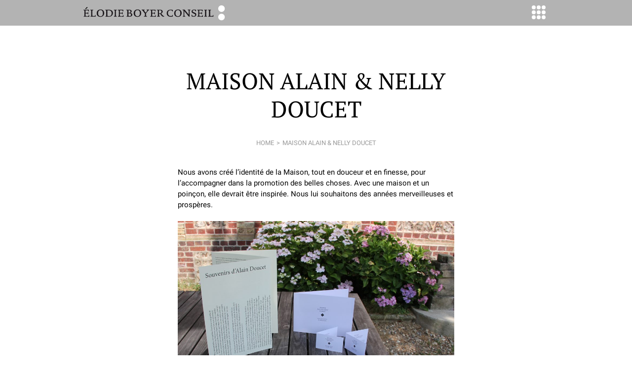

--- FILE ---
content_type: text/html; charset=UTF-8
request_url: https://elodieboyer.com/prestation/maison-alain-nelly-doucet/
body_size: 31064
content:
<!DOCTYPE html>
<!-- septembre 2018-->
<html lang="fr-FR">
<head>
<meta charset="UTF-8">
<meta name="viewport" content="width=device-width, initial-scale=1">
<link rel="profile" href="http://gmpg.org/xfn/11">
<link rel="pingback" href="">
<style>
/* latin-ext */
@font-face {
  font-family: 'PT Serif';
  font-style: normal;
  font-weight: 400;
  src: local('PT Serif'), local('PTSerif-Regular'), url(https://fonts.gstatic.com/s/ptserif/v8/CPRt--GVMETgA6YEaoGitxkAz4rYn47Zy2rvigWQf6w.woff2) format('woff2');
  unicode-range: U+0100-024F, U+1E00-1EFF, U+20A0-20AB, U+20AD-20CF, U+2C60-2C7F, U+A720-A7FF;
}
/* latin */
@font-face {
  font-family: 'PT Serif';
  font-style: normal;
  font-weight: 400;
  src: local('PT Serif'), local('PTSerif-Regular'), url(https://fonts.gstatic.com/s/ptserif/v8/I-OtoJZa3TeyH6D9oli3iXYhjbSpvc47ee6xR_80Hnw.woff2) format('woff2');
  unicode-range: U+0000-00FF, U+0131, U+0152-0153, U+02C6, U+02DA, U+02DC, U+2000-206F, U+2074, U+20AC, U+2212, U+2215, U+E0FF, U+EFFD, U+F000;
}
/* latin-ext */
@font-face {
  font-family: 'PT Serif';
  font-style: normal;
  font-weight: 700;
  src: local('PT Serif Bold'), local('PTSerif-Bold'), url(https://fonts.gstatic.com/s/ptserif/v8/QABk9IxT-LFTJ_dQzv7xpKE8kM4xWR1_1bYURRojRGc.woff2) format('woff2');
  unicode-range: U+0100-024F, U+1E00-1EFF, U+20A0-20AB, U+20AD-20CF, U+2C60-2C7F, U+A720-A7FF;
}
/* latin */
@font-face {
  font-family: 'PT Serif';
  font-style: normal;
  font-weight: 700;
  src: local('PT Serif Bold'), local('PTSerif-Bold'), url(https://fonts.gstatic.com/s/ptserif/v8/QABk9IxT-LFTJ_dQzv7xpIgp9Q8gbYrhqGlRav_IXfk.woff2) format('woff2');
  unicode-range: U+0000-00FF, U+0131, U+0152-0153, U+02C6, U+02DA, U+02DC, U+2000-206F, U+2074, U+20AC, U+2212, U+2215, U+E0FF, U+EFFD, U+F000;
}

/* latin-ext */
@font-face {
  font-family: 'PT Serif';
  font-style: italic;
  font-weight: 400;
  src: local('PT Serif Italic'), local('PTSerif-Italic'), url(https://fonts.gstatic.com/s/ptserif/v8/b31S45a_TNgaBApZhTgE6AsYbbCjybiHxArTLjt7FRU.woff2) format('woff2');
  unicode-range: U+0100-024F, U+1E00-1EFF, U+20A0-20AB, U+20AD-20CF, U+2C60-2C7F, U+A720-A7FF;
}
/* latin */
@font-face {
  font-family: 'PT Serif';
  font-style: italic;
  font-weight: 400;
  src: local('PT Serif Italic'), local('PTSerif-Italic'), url(https://fonts.gstatic.com/s/ptserif/v8/03aPdn7fFF3H6ngCgAlQzAzyDMXhdD8sAj6OAJTFsBI.woff2) format('woff2');
  unicode-range: U+0000-00FF, U+0131, U+0152-0153, U+02C6, U+02DA, U+02DC, U+2000-206F, U+2074, U+20AC, U+2212, U+2215, U+E0FF, U+EFFD, U+F000;
}
/* latin-ext */
@font-face {
  font-family: 'Roboto';
  font-style: normal;
  font-weight: 400;
  src: local('Roboto'), local('Roboto-Regular'), url(https://fonts.gstatic.com/s/roboto/v15/Ks_cVxiCiwUWVsFWFA3Bjn-_kf6ByYO6CLYdB4HQE-Y.woff2) format('woff2');
  unicode-range: U+0100-024F, U+1E00-1EFF, U+20A0-20AB, U+20AD-20CF, U+2C60-2C7F, U+A720-A7FF;
}
/* latin */
@font-face {
  font-family: 'Roboto';
  font-style: normal;
  font-weight: 400;
  src: local('Roboto'), local('Roboto-Regular'), url(https://fonts.gstatic.com/s/roboto/v15/oMMgfZMQthOryQo9n22dcuvvDin1pK8aKteLpeZ5c0A.woff2) format('woff2');
  unicode-range: U+0000-00FF, U+0131, U+0152-0153, U+02C6, U+02DA, U+02DC, U+2000-206F, U+2074, U+20AC, U+2212, U+2215, U+E0FF, U+EFFD, U+F000;
}


/*!
Theme Name: _ebc
Theme URI: http://underscores.me/
Author: ebc
Author URI: http://underscores.me/
Description: Description
Version: 1.0.0
License: GNU General Public License v2 or later
License URI: http://www.gnu.org/licenses/gpl-2.0.html
Text Domain: ebc
Tags:

This theme, like WordPress, is licensed under the GPL.
Use it to make something cool, have fun, and share what you've learned with others.

_ebc is based on Underscores http://underscores.me/, (C) 2012-2016 Automattic, Inc.
Underscores is distributed under the terms of the GNU GPL v2 or later.

Normalizing styles have been helped along thanks to the fine work of
Nicolas Gallagher and Jonathan Neal http://necolas.github.com/normalize.css/
*/html{font-family:sans-serif;-webkit-text-size-adjust:100%;-ms-text-size-adjust:100%}body{margin:0}article,aside,details,figcaption,figure,footer,header,main,menu,nav,section,summary{display:block}audio,canvas,progress,video{display:inline-block;vertical-align:baseline}audio:not([controls]){display:none;height:0}[hidden],template{display:none}a{background-color:transparent}a:active,a:hover{outline:0}abbr[title]{border-bottom:1px dotted}b,strong{font-weight:bold}dfn{font-style:italic}h1{font-size:2em;margin:0.67em 0}mark{background:#ff0;color:#000}small{font-size:80%}sub,sup{font-size:75%;line-height:0;position:relative;vertical-align:baseline}sup{top:-0.5em}sub{bottom:-0.25em}img{border:0}svg:not(:root){overflow:hidden}figure{margin:1em 40px}hr{box-sizing:content-box;height:0}pre{overflow:auto}code,kbd,pre,samp{font-family:monospace, monospace;font-size:1em}button,input,optgroup,select,textarea{color:inherit;font:inherit;margin:0}button{overflow:visible}button,select{text-transform:none}button,html input[type="button"],input[type="reset"],input[type="submit"]{-webkit-appearance:button;cursor:pointer}button[disabled],html input[disabled]{cursor:default}button::-moz-focus-inner,input::-moz-focus-inner{border:0;padding:0}input{line-height:normal}input[type="checkbox"],input[type="radio"]{box-sizing:border-box;padding:0}input[type="number"]::-webkit-inner-spin-button,input[type="number"]::-webkit-outer-spin-button{height:auto}input[type="search"]::-webkit-search-cancel-button,input[type="search"]::-webkit-search-decoration{-webkit-appearance:none}fieldset{border:1px solid #c0c0c0;margin:0 2px;padding:0.35em 0.625em 0.75em}legend{border:0;padding:0}textarea{overflow:auto}optgroup{font-weight:bold}table{border-collapse:collapse;border-spacing:0}td,th{padding:0}html{box-sizing:border-box}*,*:before,*:after{box-sizing:inherit}@media screen and (min-width: 640px){.hide-on-desktop{display:none}}.hide-on-mobile{display:none}@media screen and (min-width: 640px){.hide-on-mobile{display:block}}.uppercase{text-transform:uppercase}body,button,input,select,textarea{color:#000;font-family:"Roboto",sans-serif;font-size:16px;font-size:1rem;line-height:1.5}h1,h2,h3{line-height:1.25}h1,h2,h3,h4,h5,h6{clear:both}p{margin:0 0 1.5em 0}dfn,cite,em,i{font-style:italic}blockquote{margin:0 1.5em}address{margin:0 0 1.5em}pre{background:#eee;font-family:"Courier 10 Pitch",Courier,monospace;font-size:15px;font-size:.9375rem;line-height:1.6;margin-bottom:1.6em;max-width:100%;overflow:auto;padding:1.6em}code,kbd,tt,var{font-family:Monaco,Consolas,"Andale Mono","DejaVu Sans Mono",monospace;font-size:15px;font-size:.9375rem}abbr,acronym{border-bottom:1px dotted #666;cursor:help}mark,ins{background:#fff9c0;text-decoration:none}big{font-size:125%}html{box-sizing:border-box;-webkit-font-smoothing:antialiased}*,*:before,*:after{box-sizing:inherit}body{background:#fff;scroll-behavior:smooth}blockquote,q{quotes:"" ""}blockquote:before,blockquote:after,q:before,q:after{content:""}hr{background-color:#ccc;border:0;height:1px;margin-bottom:1.5em}ul,ol{margin:0 0 1.5em 3em}ul{list-style:disc}ol{list-style:decimal}li>ul,li>ol{margin-bottom:0;margin-left:1.5em}dt{font-weight:bold}dd{margin:0 1.5em 1.5em}img{height:auto;max-width:100%}table{margin:0 0 1.5em;width:100%}button,input[type="button"],input[type="reset"],input[type="submit"]{border:1px solid;border-color:#ccc #ccc #bbb;border-radius:3px;background:#e6e6e6;font-size:12px;font-size:.75rem;line-height:1;padding:.6em 1em .4em}button:hover,input[type="button"]:hover,input[type="reset"]:hover,input[type="submit"]:hover{border-color:#ccc #bbb #aaa}button:active,button:focus,input[type="button"]:active,input[type="button"]:focus,input[type="reset"]:active,input[type="reset"]:focus,input[type="submit"]:active,input[type="submit"]:focus{border-color:#aaa #bbb #bbb}input[type="text"],input[type="email"],input[type="url"],input[type="password"],input[type="search"],input[type="number"],input[type="tel"],input[type="range"],input[type="date"],input[type="month"],input[type="week"],input[type="time"],input[type="datetime"],input[type="datetime-local"],input[type="color"],textarea{color:#666;border:1px solid #ccc;border-radius:3px}input[type="text"]:focus,input[type="email"]:focus,input[type="url"]:focus,input[type="password"]:focus,input[type="search"]:focus,input[type="number"]:focus,input[type="tel"]:focus,input[type="range"]:focus,input[type="date"]:focus,input[type="month"]:focus,input[type="week"]:focus,input[type="time"]:focus,input[type="datetime"]:focus,input[type="datetime-local"]:focus,input[type="color"]:focus,textarea:focus{color:#404040;outline:none}select{border:1px solid #ccc}input[type="text"],input[type="email"],input[type="url"],input[type="password"],input[type="search"],input[type="number"],input[type="tel"],input[type="range"],input[type="date"],input[type="month"],input[type="week"],input[type="time"],input[type="datetime"],input[type="datetime-local"],input[type="color"]{padding:3px}textarea{padding-left:3px;width:100%}.search-form{text-align:center;padding:15px 0}.search-form .search-field{width:250px;height:30px;-webkit-appearance:textfield;padding:0 12px;border:1px solid #ddd;border-radius:40px;font-size:15px}.search-form .search-submit{text-transform:uppercase;border:0;background:transparent;font-size:15px;width:auto;margin-left:3px;text-indent:-250px;overflow:hidden;background:transparent url("https://elodieboyer.com/wp-content/themes/ebc/img/search.svg") no-repeat center center}a{color:#000}a:visited{color:#404040}a:hover,a:focus,a:active{color:#404040}a:focus{outline:thin dotted}a:hover,a:active{outline:0}.main-navigation{margin-top:52px;width:100%;opacity:1;transition:all .4s;-webkit-transform:translate3d(0, 0, 0);transform:translate3d(0, 0, 0);background:#b3b3b3}@media screen and (min-width: 640px){.main-navigation{background:#f2f2f2}}.main-navigation.hide{-webkit-transform:translate3d(0, -340px, 0);transform:translate3d(0, -340px, 0)}.main-navigation ul{padding:0;margin:0}.main-navigation li{display:block;margin:0}.main-navigation a{text-decoration:none;color:#000;display:block;line-height:40px;margin:1px 0;font-size:15px;border-bottom:1px solid #fff;opacity:0.7;padding:0 12px;transition:all .4s}@media screen and (min-width: 640px){.main-navigation a{width:90%;padding:0}}.main-navigation a:hover{opacity:1;border-bottom:1px solid #333}.main-navigation span{font-weight:700;text-decoration:none;color:#fff;display:block;line-height:40px;margin:1px 0;font-size:15px;opacity:0.9;padding:0 12px;border-bottom:1px solid #fff;text-transform:uppercase}@media screen and (min-width: 640px){.main-navigation span{border:0;color:#000;padding:0}}.main-navigation>ul>li{display:inline-block;width:100%;vertical-align:top;float:left}@media screen and (min-width: 640px){.main-navigation>ul>li{width:25%;margin-top:25px}}.main-navigation .nav_ul-wrap{width:100%;margin:auto}@media screen and (min-width: 640px){.main-navigation .nav_ul-wrap{padding:0 12px;max-width:880px}}.site-header{width:100%;height:52px;background:#B3B3B3}@media screen and (min-width: 640px){.site-header{position:fixed;z-index:3}}.header-sub,.site-branding{width:100%;height:52px;position:absolute;z-index:999;background:#B3B3B3}.header_logo{height:52px;float:left;margin:0;background:transparent url("https://elodieboyer.com/wp-content/themes/ebc/img/ebc_logo.svg") no-repeat left top;width:52px;transition:all .4s}@media screen and (min-width: 640px){.header_logo{background:transparent url("https://elodieboyer.com/wp-content/themes/ebc/img/ebc_logo.svg") no-repeat left bottom;width:320px}}.header_logo a{display:block;height:52px}.bar_ul{float:right;display:block;margin:0;padding:0}.bar_ul li{display:inline-block;float:left}.bar_ul a{text-decoration:none;line-height:52px;color:white}.bar_ul .current a{color:black}.bar_ul li:first-child:after{content:'|';margin:0 6px;color:white}.menu{width:52px;height:52px;position:relative}.menu::after{display:none}.menu .mm{position:absolute;width:8px;height:8px;border-radius:9px;background:#fff;-webkit-transform:translate(0, 0);transform:translate(0, 0);transition:-webkit-transform .4s;transition:transform .4s;transition:transform .4s, -webkit-transform .4s}.mm.m1{top:11px;left:11px}.mm.m2{top:11px;left:21px}.mm.m3{top:11px;left:31px}.mm.m4{top:21px;left:11px}.mm.m5{top:21px;left:21px}.mm.m6{top:21px;left:31px}.mm.m7{top:31px;left:11px}.mm.m8{top:31px;left:21px}.mm.m9{top:31px;left:31px}@media screen and (min-width: 640px){.close .m2{-webkit-transform:translate(0, 10px);transform:translate(0, 10px)}.close .m4{-webkit-transform:translate(10px, 0);transform:translate(10px, 0)}.close .m6{-webkit-transform:translate(-10px, 0);transform:translate(-10px, 0)}.close .m8{-webkit-transform:translate(0, -10px);transform:translate(0, -10px)}.close .m1{-webkit-transform:translate(3px, 3px);transform:translate(3px, 3px)}.close .m3{-webkit-transform:translate(-3px, 3px);transform:translate(-3px, 3px)}.close .m7{-webkit-transform:translate(3px, -3px);transform:translate(3px, -3px)}.close .m9{-webkit-transform:translate(-3px, -3px);transform:translate(-3px, -3px)}}.menu>a{display:block;height:52px}.nav-links{display:flex;justify-content:center}.nav-links>*{font-size:15px;margin:24px 0;opacity:.8;text-decoration:none}.nav-links>*::after{content:' / ';margin:0 20px;width:12px}.nav-links>*:last-child::after{display:none}.nav-links .current{opacity:1}a.close-top{border:none;height:52px;width:100%;background:transparent url("https://elodieboyer.com/wp-content/themes/ebc/img/top.svg") no-repeat center center;margin-bottom:0}.nav-terms{display:flex}.nav-terms ul{width:100%;margin:0 0 50px 0;padding:0}.nav-terms li{display:inline-block;border:1px solid white;width:100%}@media screen and (min-width: 640px){.nav-terms li{width:50%}}@media screen and (min-width: 955px){.nav-terms li{width:33.33%}}.nav-terms a{text-align:center;text-decoration:none;background:#ddd;line-height:44px;display:block;height:44px}.nav-terms .current a{background:#bbb}.breadcrumb{font-family:"Roboto",sans-serif;text-transform:uppercase;color:#999;font-size:13px;width:100%;text-align:center;margin:0 0 3em 0;padding:0}.breadcrumb a{text-decoration:none;color:#999}.breadcrumb strong{font-weight:400}.breadcrumb strong::after{content:'/';display:inline-block;margin:0 5px}.breadcrumb a::after{content:'>';display:inline-block;margin:0 5px}.breadcrumb li{display:inline-block}.screen-reader-text{clip:rect(1px, 1px, 1px, 1px);position:absolute !important;height:1px;width:1px;overflow:hidden}.screen-reader-text:focus{background-color:#f1f1f1;border-radius:3px;box-shadow:0 0 2px 2px rgba(0,0,0,0.6);clip:auto !important;color:#000;display:block;font-size:14px;font-size:.875rem;font-weight:bold;height:auto;left:5px;line-height:normal;padding:15px 23px 14px;text-decoration:none;top:5px;width:auto;z-index:100000}#content[tabindex="-1"]:focus{outline:0}.alignleft{display:inline;float:left;margin-right:1.5em}.alignright{display:inline;float:right;margin-left:1.5em}.aligncenter{clear:both;display:block;margin-left:auto;margin-right:auto}.clear:before,.clear:after,.entry-content:before,.entry-content:after,.comment-content:before,.comment-content:after,.site-header:before,.site-header:after,.site-content:before,.site-content:after,.site-footer:before,.site-footer:after{content:"";display:table;table-layout:fixed}.clear:after,.entry-content:after,.comment-content:after,.site-header:after,.site-content:after,.site-footer:after{clear:both}.widget{margin:0 0 1.5em}.widget select{max-width:100%}.wrap{width:100%;margin:auto;padding:0 12px}@media screen and (min-width: 956px){.wrap{max-width:956px;padding:0}}.wrap-page{width:100%;margin:auto;padding:0 12px}@media screen and (min-width: 956px){.wrap-page{max-width:560px;padding:0}}.sticky{display:block}.hentry{margin:0 0 2.5em}.byline,.updated:not(.published){display:none}.single .byline,.group-blog .byline{display:inline}.page-content,.entry-content,.entry-summary{margin:0 0 1.5em}.entry-content img{margin:3em auto}@media screen and (min-width: 640px){.entry-content img{margin:1.5em auto}}.site-content{padding-top:52px}@media screen and (min-width: 640px){.site-content{padding-top:104px}}.page-links{clear:both;margin:0 0 1.5em}#msry .post>*{position:relative;z-index:999}.single-prestation .post,.archive .post,.page .post,.post-nav .post{width:100%}@media screen and (max-width: 639px){.single-prestation .post,.archive .post,.page .post,.post-nav .post{width:100%}}@media screen and (min-width: 640px) and (max-width: 955px){.single-prestation .post,.archive .post,.page .post,.post-nav .post{width:calc(50% - 11px)}}@media screen and (min-width: 956px){.single-prestation .post,.archive .post,.page .post,.post-nav .post{width:304px}}.post a{text-decoration:none}.date-post{text-align:center;color:#999;display:block;font-size:13px;margin-bottom:.5em}.post .title{margin:0 0 1.5em 0}.snap>a{text-align:center;display:block}.snap .date-snap{color:#999}.snap-parent{color:#999;display:block}.snap-nav .snap-parent{display:none}.snap img{display:block;margin:0 auto 1em auto}.prestation .title{font-family:"PT serif",serif;font-weight:700;font-size:28px;margin-bottom:0.5em}.prestation .prestation-date{background:#999;color:#fff;padding:3px 9px;display:inline-block;margin:0 0 1.8em 0;font-size:13px}.type-post .title{font-size:26px;font-family:"PT serif",serif;font-style:italic;text-align:center;font-weight:400}.spacer{display:block;height:0;margin-top:2.5em;position:relative;z-index:1}.item{display:block;background:#f0f0f0;position:absolute;left:50%;top:50%;z-index:999}.item:nth-of-type(1){opacity:1}.item:nth-of-type(10){background:#ebebeb}.item:nth-of-type(9){background:#ededed}.item:nth-of-type(8){background:#efefef}.item:nth-of-type(7){background:#f1f1f1}.item:nth-of-type(6){background:#f3f3f3}.item:nth-of-type(5){background:#f5f5f5}.item:nth-of-type(4){background:#f7f7f7}.item:nth-of-type(3){background:#f9f9f9}.item:nth-of-type(2){background:#fbfbfb}.item:nth-of-type(1){background:#fdfdfd}.item:nth-of-type(0){background:#fff}.spacer.s1 .item{margin-left:-5px;margin-top:-5px;height:10px;width:10px;border-radius:10px}.spacer.s2 .item{margin-left:-10px;margin-top:-10px;height:20px;width:20px;border-radius:20px}.spacer.s3 .item{margin-left:-15px;margin-top:-15px;height:30px;width:30px;border-radius:30px}.spacer.s4 .item{margin-left:-20px;margin-top:-20px;height:40px;width:40px;border-radius:40px}.spacer.s5 .item{margin-left:-25px;margin-top:-25px;height:50px;width:50px;border-radius:50px}.spacer.s6 .item{margin-left:-30px;margin-top:-30px;height:60px;width:60px;border-radius:60px}.spacer.s7 .item{margin-left:-35px;margin-top:-35px;height:70px;width:70px;border-radius:70px}.spacer.s8 .item{margin-left:-40px;margin-top:-40px;height:80px;width:80px;border-radius:80px}.spacer.s9 .item{margin-left:-45px;margin-top:-45px;height:90px;width:90px;border-radius:90px}span.spacer.spacer{display:none}@media screen and (min-width: 640px){span.spacer.spacer{display:block;margin:0;height:8em}}.spacer.s1{height:1em}.spacer.s2{height:2em}.spacer.s3{height:3em}.spacer.s4{height:4em}.spacer.s5{height:5em}.spacer.s6{height:6em}.spacer.s7{height:7em}.spacer.s8{height:8em}.spacer.s9{height:9em}#cv{position:fixed;top:0;left:50%;z-index:1;-webkit-transform:translateX(-50%);transform:translateX(-50%);opacity:1}@media screen and (min-width: 956px){#cv{width:956px;left:50%;margin-left:-478px;-webkit-transform:rotate3d(0, 0, 0, 0);transform:rotate3d(0, 0, 0, 0)}}.cv-hide{opacity:0}#msry{position:relative;z-index:2}.header-msry{position:relative;z-index:2}#msry .post.shown,.no-js #msry .post,.no-cssanimations #msry .post{opacity:1}#msry .post{opacity:0;z-index:9999}#msry .post.animate{-webkit-transform:translateY(200px);transform:translateY(200px);-webkit-animation:moveUp 0.65s ease forwards;animation:moveUp 0.65s ease forwards}@-webkit-keyframes moveUp{0%{}100%{-webkit-transform:translateY(0);opacity:1}}@keyframes moveUp{0%{}100%{-webkit-transform:translateY(0);transform:translateY(0);opacity:1}}.site-footer{position:relative;z-index:999}.pagination{position:relative;z-index:2}.categories{color:#999999;margin-top:-.75em}.categories a{color:#999999;font-size:16px;padding:8px 0;display:inline-block}@media screen and (min-width: 640px){.categories a{font-size:14px;display:inline;padding:0;-webkit-transform:translateY(3px);transform:translateY(3px)}}.single,.page,.single-prestation{font-family:"Roboto",sans-serif;font-size:16px}@media screen and (min-width: 640px){.single,.page,.single-prestation{font-size:15px}}.archive .entry-title,.single .entry-title,.page .entry-title,.single-prestation .entry-title{font-size:46px;font-family:"PT serif",serif;text-align:center;font-weight:400;width:100%}.single-post .entry-title{font-style:italic}.post-nav,.snap-nav{display:flex;flex-direction:column;justify-content:center;flex-wrap:wrap;margin-top:3em}@media screen and (min-width: 640px){.post-nav,.snap-nav{align-items:flex-start;flex-direction:row}}@media screen and (min-width: 640px){.snap-nav-baseline{align-items:baseline}}@media screen and (min-width: 640px){.snap-nav .snap:nth-child(2n+1){margin-left:0}}@media screen and (min-width: 640px){.snap-nav .snap:nth-child(3n+1){margin-left:0}}@media screen and (min-width: 956px){.snap-nav .snap:nth-child(3n+1){margin-left:21px}}.snap-nav .snap{margin-left:0}.snap-nav .spacer{display:none}.post-nav img{display:block;max-width:100%;height:auto;margin:0 auto 0.5em auto}.post-nav a{text-decoration:none;font-family:"Roboto",sans-serif;font-size:15px;text-align:center;display:block}@media screen and (min-width: 640px){.post-nav a{width:300px}}.post-nav .post{text-align:center;margin-bottom:3em}.post-nav .post img{padding:0 60px}.next-post{margin-left:auto;position:relative;margin-bottom:1.5em}.next-post .after{display:none}@media screen and (min-width: 1200px){.next-post .after{right:-5em;display:block;position:absolute;width:60px;height:200px;top:0;background:transparent url("https://elodieboyer.com/wp-content/themes/ebc/img/next.svg") no-repeat center center}}.prev-post{margin-right:auto;margin-bottom:1.5em;position:relative}.prev-post .before{display:none}@media screen and (min-width: 1200px){.prev-post .before{left:-5em;display:block;position:absolute;width:60px;height:200px;background:transparent url("https://elodieboyer.com/wp-content/themes/ebc/img/prev.svg") no-repeat center center}}.entry-meta{font-family:"Roboto",sans-serif;color:#999;font-size:13px;text-align:center;margin-bottom:1.5em}.size-full{margin:auto;display:block}a.more-link{color:#999;border-bottom:1px dotted #999}a.more-link:visited{color:#999}.thumb{margin:auto;margin-bottom:16px;display:block}.thumb-billet{margin-top:1em}.feature{display:block}br{line-height:0;font-size:0}.search-title,.search-result{font-size:64px;font-family:"PT serif",serif;font-weight:400;line-height:1.2;margin:0}.search-header{width:100%;text-align:center;margin-bottom:5em}.blog .format-aside .entry-title,.archive .format-aside .entry-title{display:none}.infinite-scroll .posts-navigation,.infinite-scroll.neverending .site-footer{display:none}.infinity-end.neverending .site-footer{display:block}.page-content .wp-smiley,.entry-content .wp-smiley,.comment-content .wp-smiley{border:none;margin-bottom:0;margin-top:0;padding:0}embed,iframe,object{max-width:100%}.video{position:relative;padding-bottom:62%;padding-top:25px;height:0;margin-bottom:1.5em}.video iframe{position:absolute;top:0;left:0;width:100%;height:100%}.wp-caption{margin-bottom:1.5em;max-width:100%}.wp-caption img[class*="wp-image-"]{display:block;margin-left:auto;margin-right:auto}.wp-caption .wp-caption-text{margin:0.8075em 0}.wp-caption-text{text-align:center}.gallery{display:flex;justify-content:center;margin:3em auto}@media screen and (min-width: 956px){.gallery{margin:3em -100px}}.gallery img{margin:auto}.gallery-item{display:inline-block;text-align:center;vertical-align:top;width:100%;flex:1 1;margin:0 .75em}.gallery-columns-2 .gallery-item{max-width:50%}.gallery-columns-3 .gallery-item{max-width:33.33%}.gallery-columns-4 .gallery-item{max-width:25%}.gallery-columns-5 .gallery-item{max-width:20%}.gallery-columns-6 .gallery-item{max-width:16.66%}.gallery-columns-7 .gallery-item{max-width:14.28%}.gallery-columns-8 .gallery-item{max-width:12.5%}.gallery-columns-9 .gallery-item{max-width:11.11%}.gallery-item .size-full{width:100%;height:auto}.gallery-caption{display:block}
</style>

<title>Maison Alain &amp; Nelly Doucet &mdash; Élodie Boyer Conseil</title>

<!-- This site is optimized with the Yoast SEO plugin v11.5 - https://yoast.com/wordpress/plugins/seo/ -->
<link rel="canonical" href="https://elodieboyer.com/prestation/maison-alain-nelly-doucet/" />
<meta property="og:locale" content="fr_FR" />
<meta property="og:type" content="article" />
<meta property="og:title" content="Maison Alain &amp; Nelly Doucet &mdash; Élodie Boyer Conseil" />
<meta property="og:description" content="Un homme et une femme se sont beaucoup aimés. Malheureusement, cet homme est parti bien trop tôt. Alors Nelly Doucet a souhaité prolonger son souvenir, et faire à sa place ce qu&#039;il aurait peut-être aimé accomplir et soutenir." />
<meta property="og:url" content="https://elodieboyer.com/prestation/maison-alain-nelly-doucet/" />
<meta property="og:site_name" content="Élodie Boyer Conseil" />
<meta property="og:image" content="https://elodieboyer.com/wp-content/uploads/2013/11/logoAND2.png" />
<meta property="og:image:secure_url" content="https://elodieboyer.com/wp-content/uploads/2013/11/logoAND2.png" />
<meta property="og:image:width" content="769" />
<meta property="og:image:height" content="630" />
<meta name="twitter:card" content="summary" />
<meta name="twitter:description" content="Un homme et une femme se sont beaucoup aimés. Malheureusement, cet homme est parti bien trop tôt. Alors Nelly Doucet a souhaité prolonger son souvenir, et faire à sa place ce qu&#039;il aurait peut-être aimé accomplir et soutenir." />
<meta name="twitter:title" content="Maison Alain &amp; Nelly Doucet &mdash; Élodie Boyer Conseil" />
<meta name="twitter:image" content="https://elodieboyer.com/wp-content/uploads/2013/11/logoAND2.png" />
<script type='application/ld+json' class='yoast-schema-graph yoast-schema-graph--main'>{"@context":"https://schema.org","@graph":[{"@type":"Organization","@id":"https://elodieboyer.com/#organization","name":"\u00c9LODIE BOYER CONSEIL","url":"https://elodieboyer.com/","sameAs":[],"logo":{"@type":"ImageObject","@id":"https://elodieboyer.com/#logo","url":"https://elodieboyer.com/wp-content/uploads/2016/11/cropped-favion.png","width":512,"height":512,"caption":"\u00c9LODIE BOYER CONSEIL"},"image":{"@id":"https://elodieboyer.com/#logo"}},{"@type":"WebSite","@id":"https://elodieboyer.com/#website","url":"https://elodieboyer.com/","name":"\u00c9lodie Boyer Conseil","publisher":{"@id":"https://elodieboyer.com/#organization"},"potentialAction":{"@type":"SearchAction","target":"https://elodieboyer.com/?s={search_term_string}","query-input":"required name=search_term_string"}},{"@type":"ImageObject","@id":"https://elodieboyer.com/prestation/maison-alain-nelly-doucet/#primaryimage","url":"https://elodieboyer.com/wp-content/uploads/2013/11/logoAND2.png","width":769,"height":630},{"@type":"WebPage","@id":"https://elodieboyer.com/prestation/maison-alain-nelly-doucet/#webpage","url":"https://elodieboyer.com/prestation/maison-alain-nelly-doucet/","inLanguage":"fr-FR","name":"Maison Alain &amp; Nelly Doucet &mdash; \u00c9lodie Boyer Conseil","isPartOf":{"@id":"https://elodieboyer.com/#website"},"primaryImageOfPage":{"@id":"https://elodieboyer.com/prestation/maison-alain-nelly-doucet/#primaryimage"},"datePublished":"2013-11-15T16:51:12+00:00","dateModified":"2016-11-28T14:18:32+00:00"}]}</script>
<!-- / Yoast SEO plugin. -->

<link rel='dns-prefetch' href='//s.w.org' />
<link rel="alternate" type="application/rss+xml" title="Élodie Boyer Conseil &raquo; Flux" href="https://elodieboyer.com/feed/" />
<link rel="alternate" type="application/rss+xml" title="Élodie Boyer Conseil &raquo; Flux des commentaires" href="https://elodieboyer.com/comments/feed/" />
<style id='wp-typography-custom-inline-css' type='text/css'>
sup{vertical-align: 60%;font-size: 75%;line-height: 100%}sub{vertical-align: -10%;font-size: 75%;line-height: 100%}.amp{font-family: Baskerville, "Goudy Old Style", "Palatino", "Book Antiqua", "Warnock Pro", serif;font-weight: normal;font-style: italic;font-size: 1.1em;line-height: 1em}.caps{font-size: 90%}.dquo{margin-left:-.40em}.quo{margin-left:-.2em}.pull-double{margin-left:-.38em}.push-double{margin-right:.38em}.pull-single{margin-left:-.15em}.push-single{margin-right:.15em}
</style>
<link rel='https://api.w.org/' href='https://elodieboyer.com/wp-json/' />
<meta name="generator" content="WordPress 4.9.28" />
<link rel='shortlink' href='https://elodieboyer.com/?p=413' />
<link rel="alternate" hreflang="en-US" href="https://elodieboyer.com/en/?prestation=maison-alain-nelly-doucet"><link rel="alternate" hreflang="fr-FR" href="https://elodieboyer.com/?prestation=maison-alain-nelly-doucet">		<style type="text/css">.recentcomments a{display:inline !important;padding:0 !important;margin:0 !important;}</style>
		<link rel="icon" href="https://elodieboyer.com/wp-content/uploads/2016/11/cropped-favion-150x150.png" sizes="32x32" />
<link rel="icon" href="https://elodieboyer.com/wp-content/uploads/2016/11/cropped-favion-320x320.png" sizes="192x192" />
<link rel="apple-touch-icon-precomposed" href="https://elodieboyer.com/wp-content/uploads/2016/11/cropped-favion-320x320.png" />
<meta name="msapplication-TileImage" content="https://elodieboyer.com/wp-content/uploads/2016/11/cropped-favion-320x320.png" />
</head>

<body class="prestation-template-default single single-prestation postid-413 group-blog" id="top">
<div id="page" class="site">
<!-- 	<a class="skip-link screen-reader-text" href="#main">Skip to content</a> -->

	<header id="masthead" class="site-header" role="banner">
		<div class="site-branding">
  			<div class="wrap bar">
				<h1 class="header_logo"><a href="https://elodieboyer.com/" rel="home"><span class="screen-reader-text">ÉLODIE BOYER CONSEIL</span></a></h1>
				<ul class="bar_ul">
<!--
/*
    $links = (array) mlp_get_interlinked_permalinks();
    
    if(count($links)===0){
      $links[] = array ( 	
      'permalink' => get_blog_option( 2, 'home'),
      'lang'      => 'en',  
      );
    }
    $links[] = array (
	  	'permalink' => '',
      'lang'      => mlp_get_current_blog_language(),
      'current'    => true
    );
    
*/
-->
          <!--
					<li class="current"><a href="#">FR</a></li>
					<li class=""><a href="">EN</a></li>
-->
					
          <li class="menu" id="js-menu">
					<a href="#m" class="hide-on-desktop">
  					<span class="mm m1"></span> 
  					<span class="mm m2"></span> 
  					<span class="mm m3"></span> 
  					<span class="mm m4"></span> 
  					<span class="mm m5"></span> 
  					<span class="mm m6"></span> 
  					<span class="mm m7"></span> 
  					<span class="mm m8"></span> 
  					<span class="mm m9"></span> 
					</a></li>
				</ul>
			</div>
		</div><!-- .site-branding -->
		<nav id="site-navigation" class="main-navigation hide hide-on-mobile" role="navigation">
  		<ul class="nav_ul-wrap clear">
      <li class="page_item page-item-60 page_item_has_children"><span class="no-link">présentation</span>
<ul class='children'>
	<li class="page_item page-item-69"><a href="https://elodieboyer.com/presentation/fabrique-de-marques/">Fabrique de marques</a></li>
	<li class="page_item page-item-71"><a href="https://elodieboyer.com/presentation/organisation/">Organisation</a></li>
	<li class="page_item page-item-73"><a href="https://elodieboyer.com/presentation/parcours/">Parcours</a></li>
	<li class="page_item page-item-1095"><a href="https://elodieboyer.com/presentation/prix-trophees-award/">Prix, Trophées, Awards</a></li>
</ul>
</li>
<li class="page_item page-item-62 page_item_has_children"><span class="no-link">réalisations</span>
<ul class='children'>
	<li class="page_item page-item-75"><a href="https://elodieboyer.com/realisations/clients/">Clients</a></li>
	<li class="page_item page-item-155"><a href="https://elodieboyer.com/realisations/toutes-les-prestations/">Prestations</a></li>
	<li class="page_item page-item-158"><a href="https://elodieboyer.com/realisations/editions/">Éditions Non Standard</a></li>
</ul>
</li>
<li class="page_item page-item-64 page_item_has_children"><span class="no-link">réflexion</span>
<ul class='children'>
	<li class="page_item page-item-77"><a href="https://elodieboyer.com/reflexion/billets-et-histoires/">Billets et histoires</a></li>
	<li class="page_item page-item-92"><a href="https://elodieboyer.com/reflexion/publications/">Publications</a></li>
</ul>
</li>
<li class="page_item page-item-67"><a href="https://elodieboyer.com/contact/">CONTACT</a></li>
  		</ul>
  		<form role="search" method="get" class="search-form" action="https://elodieboyer.com/">
				<label>
					<span class="screen-reader-text">Rechercher :</span>
					<input type="search" class="search-field" placeholder="Recherche&hellip;" value="" name="s" />
				</label>
				<input type="submit" class="search-submit" value="Rechercher" />
			</form>
		</nav><!-- #site-navigation -->
	</header><!-- #masthead -->

	<div id="content" class="site-content">

	<div id="primary" class="content-area">
		<main id="main" class="site-main wrap-page no-canvas" role="main">
      
			
<article id="post-413" class="post-413 prestation type-prestation status-publish has-post-thumbnail hentry prestations-creation-dapplications prestations-creation-de-logotype-applications prestations-creation-de-nom prestations-digital">
	<header class="entry-header">
		<h1 class="entry-title uppercase">Maison Alain &amp; Nelly Doucet</h1>		
		<ul class="breadcrumb"><li><a title="home" rel="nofollow" href="https://elodieboyer.com">home</a></li><li>Maison Alain &amp; Nelly Doucet</li></ul>		
		
	</header><!-- .entry-header -->

	<div class="entry-content no-canvas">
		<p>Nous avons créé l’identité de la Maison, tout en douceur et en finesse, pour l’accompagner dans la promotion des belles choses. Avec une maison et un poinçon, elle devrait être inspirée. Nous lui souhaitons des années merveilleuses et prospères.</p>
<p><img class="aligncenter wp-image-415 size-large" src="https://elodieboyer.com/vvv/wp-content/uploads/2016/11/papeterieAND-1024x807.jpg" alt="papeterieand" width="640" height="504"></p>
<p>La <a href="http://maisondoucet.fr/">Maison Alain &amp; Nelly Doucet</a> est désormais équipée de beaux supports pour partir à la recherche de membres bienfaiteurs et ainsi remplir sa mission&nbsp;: promouvoir les belles choses. Le mariage de trois papiers différents (Conquéror CX22 pour la papeterie, Fedrigoni Tintoretto pour les trois volets, Fedrigoni Constellation Snow Intreccio pour la chemise – avec une résille délicieuse en forme de losange, comme le logotype) est très élégant, les couleurs blanc glacier et ivoire associées sont surprenantes, elles rayonnent, le noir est profond, grâce à la magie de Arie Lenoir, notre imprimeur. Le mélange de codes très classiques détonne et rend l’ensemble plutôt contemporain. Bientôt, nous saurons si ce travail porte ces fruits. Alors en attendant nous espérons.</p>
<p>&nbsp;</p>
<p><img class="size-medium wp-image-419 aligncenter" src="https://elodieboyer.com/vvv/wp-content/uploads/2016/11/logoANDbelleschoses-236x300.png" alt="logoandbelleschoses" width="236" height="300"></p>
<p>&nbsp;</p>
	</div><!-- .entry-content -->

	<footer class="entry-footer">
			</footer><!-- .entry-footer -->
</article><!-- #post-## -->
<div class='spacer s7'>
            <div class="item"></div>
						<div class="item"></div>
						<div class="item"></div>
						<div class="item"></div>
						<div class="item"></div>
						<div class="item"></div>
						<div class="item"></div>
						<div class="item"></div>
						<div class="item"></div>
						<div class="item"></div>
  </div>
              
        
        
  	</main><!-- #main -->
    <div class="snap-nav snap-nav-baseline wrap">
        </div><!--snap-nav-->
	</div><!-- #primary -->


	</div><!-- #content -->

	<footer id="colophon" class="site-footer" role="contentinfo">
  <nav id="m" class="main-navigation hide-on-desktop" role="navigation">
  	  <div class="clear"><a class='close-top' href='#top'></a></div>
  	  <form role="search" method="get" class="search-form" action="https://elodieboyer.com/">
				<label>
					<span class="screen-reader-text">Rechercher :</span>
					<input type="search" class="search-field" placeholder="Recherche&hellip;" value="" name="s" />
				</label>
				<input type="submit" class="search-submit" value="Rechercher" />
			</form>     <ul class="nav_ul-wrap clear">
        <li class="page_item page-item-60 page_item_has_children"><span class="no-link">présentation</span>
<ul class='children'>
	<li class="page_item page-item-69"><a href="https://elodieboyer.com/presentation/fabrique-de-marques/">Fabrique de marques</a></li>
	<li class="page_item page-item-71"><a href="https://elodieboyer.com/presentation/organisation/">Organisation</a></li>
	<li class="page_item page-item-73"><a href="https://elodieboyer.com/presentation/parcours/">Parcours</a></li>
	<li class="page_item page-item-1095"><a href="https://elodieboyer.com/presentation/prix-trophees-award/">Prix, Trophées, Awards</a></li>
</ul>
</li>
<li class="page_item page-item-62 page_item_has_children"><span class="no-link">réalisations</span>
<ul class='children'>
	<li class="page_item page-item-75"><a href="https://elodieboyer.com/realisations/clients/">Clients</a></li>
	<li class="page_item page-item-155"><a href="https://elodieboyer.com/realisations/toutes-les-prestations/">Prestations</a></li>
	<li class="page_item page-item-158"><a href="https://elodieboyer.com/realisations/editions/">Éditions Non Standard</a></li>
</ul>
</li>
<li class="page_item page-item-64 page_item_has_children"><span class="no-link">réflexion</span>
<ul class='children'>
	<li class="page_item page-item-77"><a href="https://elodieboyer.com/reflexion/billets-et-histoires/">Billets et histoires</a></li>
	<li class="page_item page-item-92"><a href="https://elodieboyer.com/reflexion/publications/">Publications</a></li>
</ul>
</li>
<li class="page_item page-item-67"><a href="https://elodieboyer.com/contact/">CONTACT</a></li>
  		</ul>
		</nav><!-- #site-navigation -->
    
  </footer><!-- #colophon -->
</div><!-- #page -->

    
    
  <script>
    
    function isInViewport(t){var e=t.getBoundingClientRect(),i=document.documentElement;return e.top>=-200&&e.bottom<=(window.innerHeight+200||i.clientHeight+200)}function updatePosition(){requestAnimFrame(updatePosition);var t=window.scrollY;d=old+t;var e=d>0?1:-1;d=Math.abs(d)>10?10*e:d,delta.push(d),l=delta.length,old=-t,l>10&&delta.shift();var n=0;for(i=1;i<delta.length;i++)for(n+=delta[i],j=0;j<spacer.length;j++){var s=spacer[j];if(isInViewport(s)){var o=.1*s.className.substr(-1),r=s.getElementsByTagName("div")[delta.length-1-i];r&&(r.style.transform="translateY("+n*o+"px)",r.style.webkitTransform="translateY("+n*o+"px)",r.style.MozTransform="translateY("+n*o+"px)",r.style.msTransform="translateY("+n*o+"px)",r.style.OTransform="translateY("+n*o+"px)")}}}function toogleclass(t,e){if(t.classList)t.classList.toggle(e);else{for(var i=t.className.split(" "),n=-1,s=i.length;s--;)i[s]===e&&(n=s);n>=0?i.splice(n,1):i.push(e),t.className=i.join(" ")}}window.Modernizr=function(t,e,i){function n(t){g.cssText=t}function s(t,e){return n(prefixes.join(t+";")+(e||""))}function o(t,e){return typeof t===e}function r(t,e){return!!~(""+t).indexOf(e)}function a(t,e){for(var n in t){var s=t[n];if(!r(s,"-")&&g[s]!==i)return"pfx"!=e||s}return!1}function h(t,e,n){for(var s in t){var r=e[t[s]];if(r!==i)return n===!1?t[s]:o(r,"function")?r.bind(n||e):r}return!1}function l(t,e,i){var n=t.charAt(0).toUpperCase()+t.slice(1),s=(t+" "+b.join(n+" ")+n).split(" ");return o(e,"string")||o(e,"undefined")?a(s,e):(s=(t+" "+E.join(n+" ")+n).split(" "),h(s,e,i))}var c="2.6.2",u={},p=!0,d=e.documentElement,f="modernizr",m=e.createElement(f),g=m.style,v,y={}.toString,x="Webkit Moz O ms",b=x.split(" "),E=x.toLowerCase().split(" "),S={},T={},w={},_=[],P=_.slice,z,k={}.hasOwnProperty,Y;Y=o(k,"undefined")||o(k.call,"undefined")?function(t,e){return e in t&&o(t.constructor.prototype[e],"undefined")}:function(t,e){return k.call(t,e)},Function.prototype.bind||(Function.prototype.bind=function(t){var e=this;if("function"!=typeof e)throw new TypeError;var i=P.call(arguments,1),n=function(){if(this instanceof n){var s=function(){};s.prototype=e.prototype;var o=new s,r=e.apply(o,i.concat(P.call(arguments)));return Object(r)===r?r:o}return e.apply(t,i.concat(P.call(arguments)))};return n}),S.cssanimations=function(){return l("animationName")};for(var W in S)Y(S,W)&&(z=W.toLowerCase(),u[z]=S[W](),_.push((u[z]?"":"no-")+z));return u.addTest=function(t,e){if("object"==typeof t)for(var n in t)Y(t,n)&&u.addTest(n,t[n]);else{if(t=t.toLowerCase(),u[t]!==i)return u;e="function"==typeof e?e():e,"undefined"!=typeof p&&p&&(d.className+=" "+(e?"":"no-")+t),u[t]=e}return u},n(""),m=v=null,function(t,e){function i(t,e){var i=t.createElement("p"),n=t.getElementsByTagName("head")[0]||t.documentElement;return i.innerHTML="x<style>"+e+"</style>",n.insertBefore(i.lastChild,n.firstChild)}function n(){var t=v.elements;return"string"==typeof t?t.split(" "):t}function s(t){var e=m[t[d]];return e||(e={},f++,t[d]=f,m[f]=e),e}function o(t,i,n){if(i||(i=e),g)return i.createElement(t);n||(n=s(i));var o;return o=n.cache[t]?n.cache[t].cloneNode():u.test(t)?(n.cache[t]=n.createElem(t)).cloneNode():n.createElem(t),o.canHaveChildren&&!c.test(t)?n.frag.appendChild(o):o}function r(t,i){if(t||(t=e),g)return t.createDocumentFragment();i=i||s(t);for(var o=i.frag.cloneNode(),r=0,a=n(),h=a.length;r<h;r++)o.createElement(a[r]);return o}function a(t,e){e.cache||(e.cache={},e.createElem=t.createElement,e.createFrag=t.createDocumentFragment,e.frag=e.createFrag()),t.createElement=function(i){return v.shivMethods?o(i,t,e):e.createElem(i)},t.createDocumentFragment=Function("h,f","return function(){var n=f.cloneNode(),c=n.createElement;h.shivMethods&&("+n().join().replace(/\w+/g,function(t){return e.createElem(t),e.frag.createElement(t),'c("'+t+'")'})+");return n}")(v,e.frag)}function h(t){t||(t=e);var n=s(t);return v.shivCSS&&!p&&!n.hasCSS&&(n.hasCSS=!!i(t,"article,aside,figcaption,figure,footer,header,hgroup,nav,section{display:block}mark{background:#FF0;color:#000}")),g||a(t,n),t}var l=t.html5||{},c=/^<|^(?:button|map|select|textarea|object|iframe|option|optgroup)$/i,u=/^(?:a|b|code|div|fieldset|h1|h2|h3|h4|h5|h6|i|label|li|ol|p|q|span|strong|style|table|tbody|td|th|tr|ul)$/i,p,d="_html5shiv",f=0,m={},g;!function(){try{var t=e.createElement("a");t.innerHTML="<xyz></xyz>",p="hidden"in t,g=1==t.childNodes.length||function(){e.createElement("a");var t=e.createDocumentFragment();return"undefined"==typeof t.cloneNode||"undefined"==typeof t.createDocumentFragment||"undefined"==typeof t.createElement}()}catch(t){p=!0,g=!0}}();var v={elements:l.elements||"abbr article aside audio bdi canvas data datalist details figcaption figure footer header hgroup mark meter nav output progress section summary time video",shivCSS:l.shivCSS!==!1,supportsUnknownElements:g,shivMethods:l.shivMethods!==!1,type:"default",shivDocument:h,createElement:o,createDocumentFragment:r};t.html5=v,h(e)}(this,e),u._version=c,u._domPrefixes=E,u._cssomPrefixes=b,u.testProp=function(t){return a([t])},u.testAllProps=l,d.className=d.className.replace(/(^|\s)no-js(\s|$)/,"$1$2")+(p?" js "+_.join(" "):""),u}(this,this.document),function(t,e,i){function n(t){return"[object Function]"==f.call(t)}function s(t){return"string"==typeof t}function o(){}function r(t){return!t||"loaded"==t||"complete"==t||"uninitialized"==t}function a(){var t=m.shift();g=1,t?t.t?p(function(){("c"==t.t?z.injectCss:z.injectJs)(t.s,0,t.a,t.x,t.e,1)},0):(t(),a()):g=0}function h(t,i,n,s,o,h,l){function c(e){if(!f&&r(u.readyState)&&(b.r=f=1,!g&&a(),u.onload=u.onreadystatechange=null,e)){"img"!=t&&p(function(){x.removeChild(u)},50);for(var n in w[i])w[i].hasOwnProperty(n)&&w[i][n].onload()}}var l=l||z.errorTimeout,u=e.createElement(t),f=0,v=0,b={t:n,s:i,e:o,a:h,x:l};1===w[i]&&(v=1,w[i]=[]),"object"==t?u.data=i:(u.src=i,u.type=t),u.width=u.height="0",u.onerror=u.onload=u.onreadystatechange=function(){c.call(this,v)},m.splice(s,0,b),"img"!=t&&(v||2===w[i]?(x.insertBefore(u,y?null:d),p(c,l)):w[i].push(u))}function l(t,e,i,n,o){return g=0,e=e||"j",s(t)?h("c"==e?E:b,t,e,this.i++,i,n,o):(m.splice(this.i++,0,t),1==m.length&&a()),this}function c(){var t=z;return t.loader={load:l,i:0},t}var u=e.documentElement,p=t.setTimeout,d=e.getElementsByTagName("script")[0],f={}.toString,m=[],g=0,v="MozAppearance"in u.style,y=v&&!!e.createRange().compareNode,x=y?u:d.parentNode,u=t.opera&&"[object Opera]"==f.call(t.opera),u=!!e.attachEvent&&!u,b=v?"object":u?"script":"img",E=u?"script":b,S=Array.isArray||function(t){return"[object Array]"==f.call(t)},T=[],w={},_={timeout:function(t,e){return e.length&&(t.timeout=e[0]),t}},P,z;z=function(t){function e(t){var t=t.split("!"),e=T.length,i=t.pop(),n=t.length,i={url:i,origUrl:i,prefixes:t},s,o,r;for(o=0;o<n;o++)r=t[o].split("="),(s=_[r.shift()])&&(i=s(i,r));for(o=0;o<e;o++)i=T[o](i);return i}function r(t,s,o,r,a){var h=e(t),l=h.autoCallback;h.url.split(".").pop().split("?").shift(),h.bypass||(s&&(s=n(s)?s:s[t]||s[r]||s[t.split("/").pop().split("?")[0]]),h.instead?h.instead(t,s,o,r,a):(w[h.url]?h.noexec=!0:w[h.url]=1,o.load(h.url,h.forceCSS||!h.forceJS&&"css"==h.url.split(".").pop().split("?").shift()?"c":i,h.noexec,h.attrs,h.timeout),(n(s)||n(l))&&o.load(function(){c(),s&&s(h.origUrl,a,r),l&&l(h.origUrl,a,r),w[h.url]=2})))}function a(t,e){function i(t,i){if(t){if(s(t))i||(l=function(){var t=[].slice.call(arguments);c.apply(this,t),u()}),r(t,l,e,0,a);else if(Object(t)===t)for(d in p=function(){var e=0,i;for(i in t)t.hasOwnProperty(i)&&e++;return e}(),t)t.hasOwnProperty(d)&&(!i&&!--p&&(n(l)?l=function(){var t=[].slice.call(arguments);c.apply(this,t),u()}:l[d]=function(t){return function(){var e=[].slice.call(arguments);t&&t.apply(this,e),u()}}(c[d])),r(t[d],l,e,d,a))}else!i&&u()}var a=!!t.test,h=t.load||t.both,l=t.callback||o,c=l,u=t.complete||o,p,d;i(a?t.yep:t.nope,!!h),h&&i(h)}var h,l,u=this.yepnope.loader;if(s(t))r(t,0,u,0);else if(S(t))for(h=0;h<t.length;h++)l=t[h],s(l)?r(l,0,u,0):S(l)?z(l):Object(l)===l&&a(l,u);else Object(t)===t&&a(t,u)},z.addPrefix=function(t,e){_[t]=e},z.addFilter=function(t){T.push(t)},z.errorTimeout=1e4,null==e.readyState&&e.addEventListener&&(e.readyState="loading",e.addEventListener("DOMContentLoaded",P=function(){e.removeEventListener("DOMContentLoaded",P,0),e.readyState="complete"},0)),t.yepnope=c(),t.yepnope.executeStack=a,t.yepnope.injectJs=function(t,i,n,s,h,l){var c=e.createElement("script"),u,f,s=s||z.errorTimeout;c.src=t;for(f in n)c.setAttribute(f,n[f]);i=l?a:i||o,c.onreadystatechange=c.onload=function(){!u&&r(c.readyState)&&(u=1,i(),c.onload=c.onreadystatechange=null)},p(function(){u||(u=1,i(1))},s),h?c.onload():d.parentNode.insertBefore(c,d)},t.yepnope.injectCss=function(t,i,n,s,r,h){var s=e.createElement("link"),l,i=h?a:i||o;s.href=t,s.rel="stylesheet",s.type="text/css";for(l in n)s.setAttribute(l,n[l]);r||(d.parentNode.insertBefore(s,d),p(i,0))}}(this,document),Modernizr.load=function(){yepnope.apply(window,[].slice.call(arguments,0))},!function(t,e){"use strict";"function"==typeof define&&define.amd?define("jquery-bridget/jquery-bridget",["jquery"],function(i){e(t,i)}):"object"==typeof module&&module.exports?module.exports=e(t,require("jquery")):t.jQueryBridget=e(t,t.jQuery)}(window,function(t,e){"use strict";function i(i,o,a){function h(t,e,n){var s,o="$()."+i+'("'+e+'")';return t.each(function(t,h){var l=a.data(h,i);if(!l)return void r(i+" not initialized. Cannot call methods, i.e. "+o);var c=l[e];if(!c||"_"==e.charAt(0))return void r(o+" is not a valid method");var u=c.apply(l,n);s=void 0===s?u:s}),void 0!==s?s:t}function l(t,e){t.each(function(t,n){var s=a.data(n,i);s?(s.option(e),s._init()):(s=new o(n,e),a.data(n,i,s))})}a=a||e||t.jQuery,a&&(o.prototype.option||(o.prototype.option=function(t){a.isPlainObject(t)&&(this.options=a.extend(!0,this.options,t))}),a.fn[i]=function(t){if("string"==typeof t){var e=s.call(arguments,1);return h(this,t,e)}return l(this,t),this},n(a))}function n(t){!t||t&&t.bridget||(t.bridget=i)}var s=Array.prototype.slice,o=t.console,r="undefined"==typeof o?function(){}:function(t){o.error(t)};return n(e||t.jQuery),i}),function(t,e){"function"==typeof define&&define.amd?define("ev-emitter/ev-emitter",e):"object"==typeof module&&module.exports?module.exports=e():t.EvEmitter=e()}(this,function(){function t(){}var e=t.prototype;return e.on=function(t,e){if(t&&e){var i=this._events=this._events||{},n=i[t]=i[t]||[];return-1==n.indexOf(e)&&n.push(e),this}},e.once=function(t,e){if(t&&e){this.on(t,e);var i=this._onceEvents=this._onceEvents||{},n=i[t]=i[t]||[];return n[e]=!0,this}},e.off=function(t,e){var i=this._events&&this._events[t];if(i&&i.length){var n=i.indexOf(e);return-1!=n&&i.splice(n,1),this}},e.emitEvent=function(t,e){var i=this._events&&this._events[t];if(i&&i.length){var n=0,s=i[n];e=e||[];for(var o=this._onceEvents&&this._onceEvents[t];s;){var r=o&&o[s];r&&(this.off(t,s),delete o[s]),s.apply(this,e),n+=r?0:1,s=i[n]}return this}},t}),function(t,e){"use strict";"function"==typeof define&&define.amd?define("get-size/get-size",[],function(){return e()}):"object"==typeof module&&module.exports?module.exports=e():t.getSize=e()}(window,function(){"use strict";function t(t){var e=parseFloat(t),i=-1==t.indexOf("%")&&!isNaN(e);return i&&e}function e(){}function i(){for(var t={width:0,height:0,innerWidth:0,innerHeight:0,outerWidth:0,outerHeight:0},e=0;l>e;e++){var i=h[e];t[i]=0}return t}function n(t){var e=getComputedStyle(t);return e||a("Style returned "+e+". Are you running this code in a hidden iframe on Firefox? See http://bit.ly/getsizebug1"),e}function s(){if(!c){c=!0;var e=document.createElement("div");e.style.width="200px",e.style.padding="1px 2px 3px 4px",e.style.borderStyle="solid",e.style.borderWidth="1px 2px 3px 4px",e.style.boxSizing="border-box";var i=document.body||document.documentElement;i.appendChild(e);var s=n(e);o.isBoxSizeOuter=r=200==t(s.width),i.removeChild(e)}}function o(e){if(s(),"string"==typeof e&&(e=document.querySelector(e)),e&&"object"==typeof e&&e.nodeType){var o=n(e);if("none"==o.display)return i();var a={};a.width=e.offsetWidth,a.height=e.offsetHeight;for(var c=a.isBorderBox="border-box"==o.boxSizing,u=0;l>u;u++){var p=h[u],d=o[p],f=parseFloat(d);a[p]=isNaN(f)?0:f}var m=a.paddingLeft+a.paddingRight,g=a.paddingTop+a.paddingBottom,v=a.marginLeft+a.marginRight,y=a.marginTop+a.marginBottom,x=a.borderLeftWidth+a.borderRightWidth,b=a.borderTopWidth+a.borderBottomWidth,E=c&&r,S=t(o.width);S!==!1&&(a.width=S+(E?0:m+x));var T=t(o.height);return T!==!1&&(a.height=T+(E?0:g+b)),a.innerWidth=a.width-(m+x),a.innerHeight=a.height-(g+b),a.outerWidth=a.width+v,a.outerHeight=a.height+y,a}}var r,a="undefined"==typeof console?e:function(t){console.error(t)},h=["paddingLeft","paddingRight","paddingTop","paddingBottom","marginLeft","marginRight","marginTop","marginBottom","borderLeftWidth","borderRightWidth","borderTopWidth","borderBottomWidth"],l=h.length,c=!1;return o}),function(t,e){"use strict";"function"==typeof define&&define.amd?define("matches-selector/matches-selector",e):"object"==typeof module&&module.exports?module.exports=e():t.matchesSelector=e()}(window,function(){"use strict";var t=function(){var t=Element.prototype;if(t.matches)return"matches";if(t.matchesSelector)return"matchesSelector";for(var e=["webkit","moz","ms","o"],i=0;i<e.length;i++){var n=e[i],s=n+"MatchesSelector";if(t[s])return s}}();return function(e,i){return e[t](i)}}),function(t,e){"use strict";"function"==typeof define&&define.amd?define("fizzy-ui-utils/utils",["matches-selector/matches-selector"],function(i){return e(t,i)}):"object"==typeof module&&module.exports?module.exports=e(t,require("desandro-matches-selector")):t.fizzyUIUtils=e(t,t.matchesSelector)}(window,function(t,e){var i={};i.extend=function(t,e){for(var i in e)t[i]=e[i];return t},i.modulo=function(t,e){return(t%e+e)%e},i.makeArray=function(t){var e=[];if(Array.isArray(t))e=t;else if(t&&"number"==typeof t.length)for(var i=0;i<t.length;i++)e.push(t[i]);else e.push(t);return e},i.removeFrom=function(t,e){var i=t.indexOf(e);-1!=i&&t.splice(i,1)},i.getParent=function(t,i){for(;t!=document.body;)if(t=t.parentNode,e(t,i))return t},i.getQueryElement=function(t){return"string"==typeof t?document.querySelector(t):t},i.handleEvent=function(t){var e="on"+t.type;this[e]&&this[e](t)},i.filterFindElements=function(t,n){t=i.makeArray(t);var s=[];return t.forEach(function(t){if(t instanceof HTMLElement){if(!n)return void s.push(t);e(t,n)&&s.push(t);for(var i=t.querySelectorAll(n),o=0;o<i.length;o++)s.push(i[o])}}),s},i.debounceMethod=function(t,e,i){var n=t.prototype[e],s=e+"Timeout";t.prototype[e]=function(){var t=this[s];t&&clearTimeout(t);var e=arguments,o=this;this[s]=setTimeout(function(){n.apply(o,e),delete o[s]},i||100)}},i.docReady=function(t){"complete"==document.readyState?t():document.addEventListener("DOMContentLoaded",t)},i.toDashed=function(t){return t.replace(/(.)([A-Z])/g,function(t,e,i){return e+"-"+i}).toLowerCase()};var n=t.console;return i.htmlInit=function(e,s){i.docReady(function(){var o=i.toDashed(s),r="data-"+o,a=document.querySelectorAll("["+r+"]"),h=document.querySelectorAll(".js-"+o),l=i.makeArray(a).concat(i.makeArray(h)),c=r+"-options",u=t.jQuery;l.forEach(function(t){var i,o=t.getAttribute(r)||t.getAttribute(c);try{i=o&&JSON.parse(o)}catch(e){return void(n&&n.error("Error parsing "+r+" on "+t.className+": "+e))}var a=new e(t,i);u&&u.data(t,s,a)})})},i}),function(t,e){"function"==typeof define&&define.amd?define("outlayer/item",["ev-emitter/ev-emitter","get-size/get-size"],function(i,n){return e(t,i,n)}):"object"==typeof module&&module.exports?module.exports=e(t,require("ev-emitter"),require("get-size")):(t.Outlayer={},t.Outlayer.Item=e(t,t.EvEmitter,t.getSize))}(window,function(t,e,i){"use strict";function n(t){for(var e in t)return!1;return e=null,!0}function s(t,e){t&&(this.element=t,this.layout=e,this.position={x:0,y:0},this._create())}function o(t){return t.replace(/([A-Z])/g,function(t){return"-"+t.toLowerCase()})}var r=document.documentElement.style,a="string"==typeof r.transition?"transition":"WebkitTransition",h="string"==typeof r.transform?"transform":"WebkitTransform",l={WebkitTransition:"webkitTransitionEnd",transition:"transitionend"}[a],c=[h,a,a+"Duration",a+"Property"],u=s.prototype=Object.create(e.prototype);u.constructor=s,u._create=function(){this._transn={ingProperties:{},clean:{},onEnd:{}},this.css({position:"absolute"})},u.handleEvent=function(t){var e="on"+t.type;this[e]&&this[e](t)},u.getSize=function(){this.size=i(this.element)},u.css=function(t){var e=this.element.style;for(var i in t){var n=c[i]||i;e[n]=t[i]}},u.getPosition=function(){var t=getComputedStyle(this.element),e=this.layout._getOption("originLeft"),i=this.layout._getOption("originTop"),n=t[e?"left":"right"],s=t[i?"top":"bottom"],o=this.layout.size,r=-1!=n.indexOf("%")?parseFloat(n)/100*o.width:parseInt(n,10),a=-1!=s.indexOf("%")?parseFloat(s)/100*o.height:parseInt(s,10);r=isNaN(r)?0:r,a=isNaN(a)?0:a,r-=e?o.paddingLeft:o.paddingRight,a-=i?o.paddingTop:o.paddingBottom,this.position.x=r,this.position.y=a},u.layoutPosition=function(){var t=this.layout.size,e={},i=this.layout._getOption("originLeft"),n=this.layout._getOption("originTop"),s=i?"paddingLeft":"paddingRight",o=i?"left":"right",r=i?"right":"left",a=this.position.x+t[s];e[o]=this.getXValue(a),e[r]="";var h=n?"paddingTop":"paddingBottom",l=n?"top":"bottom",c=n?"bottom":"top",u=this.position.y+t[h];e[l]=this.getYValue(u),e[c]="",this.css(e),this.emitEvent("layout",[this])},u.getXValue=function(t){var e=this.layout._getOption("horizontal");return this.layout.options.percentPosition&&!e?t/this.layout.size.width*100+"%":t+"px"},u.getYValue=function(t){var e=this.layout._getOption("horizontal");return this.layout.options.percentPosition&&e?t/this.layout.size.height*100+"%":t+"px"},u._transitionTo=function(t,e){this.getPosition();var i=this.position.x,n=this.position.y,s=parseInt(t,10),o=parseInt(e,10),r=s===this.position.x&&o===this.position.y;if(this.setPosition(t,e),r&&!this.isTransitioning)return void this.layoutPosition();var a=t-i,h=e-n,l={};l.transform=this.getTranslate(a,h),this.transition({to:l,onTransitionEnd:{transform:this.layoutPosition},isCleaning:!0})},u.getTranslate=function(t,e){var i=this.layout._getOption("originLeft"),n=this.layout._getOption("originTop");return t=i?t:-t,e=n?e:-e,"translate3d("+t+"px, "+e+"px, 0)"},u.goTo=function(t,e){this.setPosition(t,e),this.layoutPosition()},u.moveTo=u._transitionTo,u.setPosition=function(t,e){this.position.x=parseInt(t,10),this.position.y=parseInt(e,10)},u._nonTransition=function(t){this.css(t.to),t.isCleaning&&this._removeStyles(t.to);for(var e in t.onTransitionEnd)t.onTransitionEnd[e].call(this)},u._transition=function(t){if(!parseFloat(this.layout.options.transitionDuration))return void this._nonTransition(t);var e=this._transn;for(var i in t.onTransitionEnd)e.onEnd[i]=t.onTransitionEnd[i];for(i in t.to)e.ingProperties[i]=!0,t.isCleaning&&(e.clean[i]=!0);if(t.from){this.css(t.from);var n=this.element.offsetHeight;n=null}this.enableTransition(t.to),this.css(t.to),this.isTransitioning=!0};var p="opacity,"+o(c.transform||"transform");u.enableTransition=function(){this.isTransitioning||(this.css({transitionProperty:p,transitionDuration:this.layout.options.transitionDuration}),this.element.addEventListener(l,this,!1))},u.transition=s.prototype[a?"_transition":"_nonTransition"],u.onwebkitTransitionEnd=function(t){this.ontransitionend(t)},u.onotransitionend=function(t){this.ontransitionend(t)};var d={"-webkit-transform":"transform"};u.ontransitionend=function(t){if(t.target===this.element){var e=this._transn,i=d[t.propertyName]||t.propertyName;if(delete e.ingProperties[i],n(e.ingProperties)&&this.disableTransition(),i in e.clean&&(this.element.style[t.propertyName]="",delete e.clean[i]),i in e.onEnd){var s=e.onEnd[i];s.call(this),delete e.onEnd[i]}this.emitEvent("transitionEnd",[this])}},u.disableTransition=function(){this.removeTransitionStyles(),this.element.removeEventListener(l,this,!1),this.isTransitioning=!1},u._removeStyles=function(t){var e={};for(var i in t)e[i]="";this.css(e)};var f={transitionProperty:"",transitionDuration:""};return u.removeTransitionStyles=function(){this.css(f)},u.removeElem=function(){this.element.parentNode.removeChild(this.element),this.css({display:""}),this.emitEvent("remove",[this])},u.remove=function(){return a&&parseFloat(this.layout.options.transitionDuration)?(this.once("transitionEnd",function(){this.removeElem()}),void this.hide()):void this.removeElem()},u.reveal=function(){delete this.isHidden,this.css({display:""});var t=this.layout.options,e={},i=this.getHideRevealTransitionEndProperty("visibleStyle");e[i]=this.onRevealTransitionEnd,this.transition({from:t.hiddenStyle,to:t.visibleStyle,isCleaning:!0,onTransitionEnd:e})},u.onRevealTransitionEnd=function(){this.isHidden||this.emitEvent("reveal")},u.getHideRevealTransitionEndProperty=function(t){var e=this.layout.options[t];if(e.opacity)return"opacity";for(var i in e)return i},u.hide=function(){this.isHidden=!0,this.css({display:""});var t=this.layout.options,e={},i=this.getHideRevealTransitionEndProperty("hiddenStyle");e[i]=this.onHideTransitionEnd,this.transition({from:t.visibleStyle,to:t.hiddenStyle,isCleaning:!0,onTransitionEnd:e})},u.onHideTransitionEnd=function(){this.isHidden&&(this.css({display:"none"}),this.emitEvent("hide"))},u.destroy=function(){this.css({position:"",left:"",right:"",top:"",bottom:"",transition:"",transform:""})},s}),function(t,e){"use strict";"function"==typeof define&&define.amd?define("outlayer/outlayer",["ev-emitter/ev-emitter","get-size/get-size","fizzy-ui-utils/utils","./item"],function(i,n,s,o){return e(t,i,n,s,o)}):"object"==typeof module&&module.exports?module.exports=e(t,require("ev-emitter"),require("get-size"),require("fizzy-ui-utils"),require("./item")):t.Outlayer=e(t,t.EvEmitter,t.getSize,t.fizzyUIUtils,t.Outlayer.Item)}(window,function(t,e,i,n,s){"use strict";function o(t,e){var i=n.getQueryElement(t);if(!i)return void(a&&a.error("Bad element for "+this.constructor.namespace+": "+(i||t)));this.element=i,h&&(this.$element=h(this.element)),this.options=n.extend({},this.constructor.defaults),this.option(e);var s=++c;this.element.outlayerGUID=s,u[s]=this,this._create();var o=this._getOption("initLayout");o&&this.layout()}function r(t){function e(){t.apply(this,arguments)}return e.prototype=Object.create(t.prototype),e.prototype.constructor=e,e}var a=t.console,h=t.jQuery,l=function(){},c=0,u={};o.namespace="outlayer",o.Item=s,o.defaults={containerStyle:{position:"relative"},initLayout:!0,originLeft:!0,originTop:!0,resize:!0,resizeContainer:!0,transitionDuration:"0.4s",hiddenStyle:{opacity:0,transform:"scale(0.001)"},visibleStyle:{opacity:1,transform:"scale(1)"}};var p=o.prototype;return n.extend(p,e.prototype),p.option=function(t){n.extend(this.options,t)},p._getOption=function(t){var e=this.constructor.compatOptions[t];return e&&void 0!==this.options[e]?this.options[e]:this.options[t]},o.compatOptions={initLayout:"isInitLayout",horizontal:"isHorizontal",layoutInstant:"isLayoutInstant",originLeft:"isOriginLeft",originTop:"isOriginTop",resize:"isResizeBound",resizeContainer:"isResizingContainer"},p._create=function(){this.reloadItems(),this.stamps=[],this.stamp(this.options.stamp),n.extend(this.element.style,this.options.containerStyle);var t=this._getOption("resize");t&&this.bindResize()},p.reloadItems=function(){this.items=this._itemize(this.element.children)},p._itemize=function(t){for(var e=this._filterFindItemElements(t),i=this.constructor.Item,n=[],s=0;s<e.length;s++){var o=e[s],r=new i(o,this);n.push(r)}return n},p._filterFindItemElements=function(t){return n.filterFindElements(t,this.options.itemSelector)},p.getItemElements=function(){return this.items.map(function(t){return t.element})},p.layout=function(){this._resetLayout(),this._manageStamps();var t=this._getOption("layoutInstant"),e=void 0!==t?t:!this._isLayoutInited;this.layoutItems(this.items,e),this._isLayoutInited=!0},p._init=p.layout,p._resetLayout=function(){this.getSize()},p.getSize=function(){this.size=i(this.element)},p._getMeasurement=function(t,e){var n,s=this.options[t];s?("string"==typeof s?n=this.element.querySelector(s):s instanceof HTMLElement&&(n=s),this[t]=n?i(n)[e]:s):this[t]=0},p.layoutItems=function(t,e){t=this._getItemsForLayout(t),this._layoutItems(t,e),this._postLayout()},p._getItemsForLayout=function(t){return t.filter(function(t){return!t.isIgnored})},p._layoutItems=function(t,e){if(this._emitCompleteOnItems("layout",t),t&&t.length){var i=[];t.forEach(function(t){var n=this._getItemLayoutPosition(t);n.item=t,n.isInstant=e||t.isLayoutInstant,i.push(n)},this),this._processLayoutQueue(i)}},p._getItemLayoutPosition=function(){return{x:0,y:0}},p._processLayoutQueue=function(t){t.forEach(function(t){this._positionItem(t.item,t.x,t.y,t.isInstant)},this)},p._positionItem=function(t,e,i,n){n?t.goTo(e,i):t.moveTo(e,i)},p._postLayout=function(){this.resizeContainer()},p.resizeContainer=function(){var t=this._getOption("resizeContainer");if(t){var e=this._getContainerSize();e&&(this._setContainerMeasure(e.width,!0),this._setContainerMeasure(e.height,!1))}},p._getContainerSize=l,p._setContainerMeasure=function(t,e){if(void 0!==t){var i=this.size;i.isBorderBox&&(t+=e?i.paddingLeft+i.paddingRight+i.borderLeftWidth+i.borderRightWidth:i.paddingBottom+i.paddingTop+i.borderTopWidth+i.borderBottomWidth),t=Math.max(t,0),this.element.style[e?"width":"height"]=t+"px"}},p._emitCompleteOnItems=function(t,e){function i(){s.dispatchEvent(t+"Complete",null,[e])}function n(){r++,r==o&&i()}var s=this,o=e.length;if(!e||!o)return void i();var r=0;e.forEach(function(e){e.once(t,n)})},p.dispatchEvent=function(t,e,i){var n=e?[e].concat(i):i;if(this.emitEvent(t,n),h)if(this.$element=this.$element||h(this.element),e){var s=h.Event(e);s.type=t,this.$element.trigger(s,i)}else this.$element.trigger(t,i)},p.ignore=function(t){var e=this.getItem(t);e&&(e.isIgnored=!0)},p.unignore=function(t){var e=this.getItem(t);e&&delete e.isIgnored},p.stamp=function(t){t=this._find(t),t&&(this.stamps=this.stamps.concat(t),t.forEach(this.ignore,this))},p.unstamp=function(t){t=this._find(t),t&&t.forEach(function(t){n.removeFrom(this.stamps,t),this.unignore(t)},this)},p._find=function(t){return t?("string"==typeof t&&(t=this.element.querySelectorAll(t)),t=n.makeArray(t)):void 0},p._manageStamps=function(){this.stamps&&this.stamps.length&&(this._getBoundingRect(),this.stamps.forEach(this._manageStamp,this))},p._getBoundingRect=function(){var t=this.element.getBoundingClientRect(),e=this.size;this._boundingRect={left:t.left+e.paddingLeft+e.borderLeftWidth,top:t.top+e.paddingTop+e.borderTopWidth,right:t.right-(e.paddingRight+e.borderRightWidth),bottom:t.bottom-(e.paddingBottom+e.borderBottomWidth)}},p._manageStamp=l,p._getElementOffset=function(t){var e=t.getBoundingClientRect(),n=this._boundingRect,s=i(t),o={left:e.left-n.left-s.marginLeft,top:e.top-n.top-s.marginTop,right:n.right-e.right-s.marginRight,bottom:n.bottom-e.bottom-s.marginBottom};return o},p.handleEvent=n.handleEvent,p.bindResize=function(){t.addEventListener("resize",this),this.isResizeBound=!0},p.unbindResize=function(){t.removeEventListener("resize",this),this.isResizeBound=!1},p.onresize=function(){this.resize()},n.debounceMethod(o,"onresize",100),p.resize=function(){this.isResizeBound&&this.needsResizeLayout()&&this.layout()},p.needsResizeLayout=function(){var t=i(this.element),e=this.size&&t;return e&&t.innerWidth!==this.size.innerWidth},p.addItems=function(t){var e=this._itemize(t);return e.length&&(this.items=this.items.concat(e)),e},p.appended=function(t){var e=this.addItems(t);e.length&&(this.layoutItems(e,!0),this.reveal(e))},p.prepended=function(t){var e=this._itemize(t);if(e.length){var i=this.items.slice(0);this.items=e.concat(i),this._resetLayout(),this._manageStamps(),this.layoutItems(e,!0),this.reveal(e),this.layoutItems(i)}},p.reveal=function(t){this._emitCompleteOnItems("reveal",t),t&&t.length&&t.forEach(function(t){t.reveal()})},p.hide=function(t){this._emitCompleteOnItems("hide",t),t&&t.length&&t.forEach(function(t){t.hide()})},p.revealItemElements=function(t){var e=this.getItems(t);this.reveal(e)},p.hideItemElements=function(t){var e=this.getItems(t);this.hide(e)},p.getItem=function(t){for(var e=0;e<this.items.length;e++){var i=this.items[e];if(i.element==t)return i}},p.getItems=function(t){t=n.makeArray(t);var e=[];return t.forEach(function(t){var i=this.getItem(t);i&&e.push(i)},this),e},p.remove=function(t){var e=this.getItems(t);this._emitCompleteOnItems("remove",e),e&&e.length&&e.forEach(function(t){t.remove(),n.removeFrom(this.items,t)},this)},p.destroy=function(){var t=this.element.style;t.height="",t.position="",t.width="",this.items.forEach(function(t){t.destroy()}),this.unbindResize();var e=this.element.outlayerGUID;delete u[e],delete this.element.outlayerGUID,h&&h.removeData(this.element,this.constructor.namespace)},o.data=function(t){t=n.getQueryElement(t);var e=t&&t.outlayerGUID;return e&&u[e]},o.create=function(t,e){var i=r(o);return i.defaults=n.extend({},o.defaults),n.extend(i.defaults,e),i.compatOptions=n.extend({},o.compatOptions),i.namespace=t,i.data=o.data,i.Item=r(s),n.htmlInit(i,t),h&&h.bridget&&h.bridget(t,i),i},o.Item=s,o}),function(t,e){"function"==typeof define&&define.amd?define(["outlayer/outlayer","get-size/get-size"],e):"object"==typeof module&&module.exports?module.exports=e(require("outlayer"),require("get-size")):t.Masonry=e(t.Outlayer,t.getSize)}(window,function(t,e){var i=t.create("masonry");return i.compatOptions.fitWidth="isFitWidth",i.prototype._resetLayout=function(){this.getSize(),this._getMeasurement("columnWidth","outerWidth"),this._getMeasurement("gutter","outerWidth"),this.measureColumns(),this.colYs=[];for(var t=0;t<this.cols;t++)this.colYs.push(0);this.maxY=0},i.prototype.measureColumns=function(){if(this.getContainerWidth(),!this.columnWidth){var t=this.items[0],i=t&&t.element;this.columnWidth=i&&e(i).outerWidth||this.containerWidth}var n=this.columnWidth+=this.gutter,s=this.containerWidth+this.gutter,o=s/n,r=n-s%n,a=r&&1>r?"round":"floor";o=Math[a](o),this.cols=Math.max(o,1)},i.prototype.getContainerWidth=function(){var t=this._getOption("fitWidth"),i=t?this.element.parentNode:this.element,n=e(i);this.containerWidth=n&&n.innerWidth},i.prototype._getItemLayoutPosition=function(t){t.getSize();var e=t.size.outerWidth%this.columnWidth,i=e&&1>e?"round":"ceil",n=Math[i](t.size.outerWidth/this.columnWidth);n=Math.min(n,this.cols);for(var s=this._getColGroup(n),o=Math.min.apply(Math,s),r=s.indexOf(o),a={x:this.columnWidth*r,y:o},h=o+t.size.outerHeight,l=this.cols+1-s.length,c=0;l>c;c++)this.colYs[r+c]=h;return a},i.prototype._getColGroup=function(t){if(2>t)return this.colYs;for(var e=[],i=this.cols+1-t,n=0;i>n;n++){var s=this.colYs.slice(n,n+t);e[n]=Math.max.apply(Math,s)}return e},i.prototype._manageStamp=function(t){var i=e(t),n=this._getElementOffset(t),s=this._getOption("originLeft"),o=s?n.left:n.right,r=o+i.outerWidth,a=Math.floor(o/this.columnWidth);a=Math.max(0,a);var h=Math.floor(r/this.columnWidth);h-=r%this.columnWidth?0:1,h=Math.min(this.cols-1,h);for(var l=this._getOption("originTop"),c=(l?n.top:n.bottom)+i.outerHeight,u=a;h>=u;u++)this.colYs[u]=Math.max(c,this.colYs[u])},i.prototype._getContainerSize=function(){this.maxY=Math.max.apply(Math,this.colYs);var t={height:this.maxY};return this._getOption("fitWidth")&&(t.width=this._getContainerFitWidth()),t},i.prototype._getContainerFitWidth=function(){for(var t=0,e=this.cols;--e&&0===this.colYs[e];)t++;return(this.cols-t)*this.columnWidth-this.gutter},i.prototype.needsResizeLayout=function(){var t=this.containerWidth;return this.getContainerWidth(),t!=this.containerWidth},i}),!function(t,e){"function"==typeof define&&define.amd?define("ev-emitter/ev-emitter",e):"object"==typeof module&&module.exports?module.exports=e():t.EvEmitter=e()}(this,function(){function t(){}var e=t.prototype;
return e.on=function(t,e){if(t&&e){var i=this._events=this._events||{},n=i[t]=i[t]||[];return-1==n.indexOf(e)&&n.push(e),this}},e.once=function(t,e){if(t&&e){this.on(t,e);var i=this._onceEvents=this._onceEvents||{},n=i[t]=i[t]||[];return n[e]=!0,this}},e.off=function(t,e){var i=this._events&&this._events[t];if(i&&i.length){var n=i.indexOf(e);return-1!=n&&i.splice(n,1),this}},e.emitEvent=function(t,e){var i=this._events&&this._events[t];if(i&&i.length){var n=0,s=i[n];e=e||[];for(var o=this._onceEvents&&this._onceEvents[t];s;){var r=o&&o[s];r&&(this.off(t,s),delete o[s]),s.apply(this,e),n+=r?0:1,s=i[n]}return this}},t}),function(t,e){"use strict";"function"==typeof define&&define.amd?define(["ev-emitter/ev-emitter"],function(i){return e(t,i)}):"object"==typeof module&&module.exports?module.exports=e(t,require("ev-emitter")):t.imagesLoaded=e(t,t.EvEmitter)}(window,function(t,e){function i(t,e){for(var i in e)t[i]=e[i];return t}function n(t){var e=[];if(Array.isArray(t))e=t;else if("number"==typeof t.length)for(var i=0;i<t.length;i++)e.push(t[i]);else e.push(t);return e}function s(t,e,o){return this instanceof s?("string"==typeof t&&(t=document.querySelectorAll(t)),this.elements=n(t),this.options=i({},this.options),"function"==typeof e?o=e:i(this.options,e),o&&this.on("always",o),this.getImages(),a&&(this.jqDeferred=new a.Deferred),void setTimeout(function(){this.check()}.bind(this))):new s(t,e,o)}function o(t){this.img=t}function r(t,e){this.url=t,this.element=e,this.img=new Image}var a=t.jQuery,h=t.console;s.prototype=Object.create(e.prototype),s.prototype.options={},s.prototype.getImages=function(){this.images=[],this.elements.forEach(this.addElementImages,this)},s.prototype.addElementImages=function(t){"IMG"==t.nodeName&&this.addImage(t),this.options.background===!0&&this.addElementBackgroundImages(t);var e=t.nodeType;if(e&&l[e]){for(var i=t.querySelectorAll("img"),n=0;n<i.length;n++){var s=i[n];this.addImage(s)}if("string"==typeof this.options.background){var o=t.querySelectorAll(this.options.background);for(n=0;n<o.length;n++){var r=o[n];this.addElementBackgroundImages(r)}}}};var l={1:!0,9:!0,11:!0};return s.prototype.addElementBackgroundImages=function(t){var e=getComputedStyle(t);if(e)for(var i=/url\((['"])?(.*?)\1\)/gi,n=i.exec(e.backgroundImage);null!==n;){var s=n&&n[2];s&&this.addBackground(s,t),n=i.exec(e.backgroundImage)}},s.prototype.addImage=function(t){var e=new o(t);this.images.push(e)},s.prototype.addBackground=function(t,e){var i=new r(t,e);this.images.push(i)},s.prototype.check=function(){function t(t,i,n){setTimeout(function(){e.progress(t,i,n)})}var e=this;return this.progressedCount=0,this.hasAnyBroken=!1,this.images.length?void this.images.forEach(function(e){e.once("progress",t),e.check()}):void this.complete()},s.prototype.progress=function(t,e,i){this.progressedCount++,this.hasAnyBroken=this.hasAnyBroken||!t.isLoaded,this.emitEvent("progress",[this,t,e]),this.jqDeferred&&this.jqDeferred.notify&&this.jqDeferred.notify(this,t),this.progressedCount==this.images.length&&this.complete(),this.options.debug&&h&&h.log("progress: "+i,t,e)},s.prototype.complete=function(){var t=this.hasAnyBroken?"fail":"done";if(this.isComplete=!0,this.emitEvent(t,[this]),this.emitEvent("always",[this]),this.jqDeferred){var e=this.hasAnyBroken?"reject":"resolve";this.jqDeferred[e](this)}},o.prototype=Object.create(e.prototype),o.prototype.check=function(){var t=this.getIsImageComplete();return t?void this.confirm(0!==this.img.naturalWidth,"naturalWidth"):(this.proxyImage=new Image,this.proxyImage.addEventListener("load",this),this.proxyImage.addEventListener("error",this),this.img.addEventListener("load",this),this.img.addEventListener("error",this),void(this.proxyImage.src=this.img.src))},o.prototype.getIsImageComplete=function(){return this.img.complete&&void 0!==this.img.naturalWidth},o.prototype.confirm=function(t,e){this.isLoaded=t,this.emitEvent("progress",[this,this.img,e])},o.prototype.handleEvent=function(t){var e="on"+t.type;this[e]&&this[e](t)},o.prototype.onload=function(){this.confirm(!0,"onload"),this.unbindEvents()},o.prototype.onerror=function(){this.confirm(!1,"onerror"),this.unbindEvents()},o.prototype.unbindEvents=function(){this.proxyImage.removeEventListener("load",this),this.proxyImage.removeEventListener("error",this),this.img.removeEventListener("load",this),this.img.removeEventListener("error",this)},r.prototype=Object.create(o.prototype),r.prototype.check=function(){this.img.addEventListener("load",this),this.img.addEventListener("error",this),this.img.src=this.url;var t=this.getIsImageComplete();t&&(this.confirm(0!==this.img.naturalWidth,"naturalWidth"),this.unbindEvents())},r.prototype.unbindEvents=function(){this.img.removeEventListener("load",this),this.img.removeEventListener("error",this)},r.prototype.confirm=function(t,e){this.isLoaded=t,this.emitEvent("progress",[this,this.element,e])},s.makeJQueryPlugin=function(e){e=e||t.jQuery,e&&(a=e,a.fn.imagesLoaded=function(t,e){var i=new s(this,t,e);return i.jqDeferred.promise(a(this))})},s.makeJQueryPlugin(),s}),function(t){"use strict";function e(t){return new RegExp("(^|\\s+)"+t+"(\\s+|$)")}function i(t,e){var i=n(t,e)?o:s;i(t,e)}var n,s,o;"classList"in document.documentElement?(n=function(t,e){return t.classList.contains(e)},s=function(t,e){t.classList.add(e)},o=function(t,e){t.classList.remove(e)}):(n=function(t,i){return e(i).test(t.className)},s=function(t,e){n(t,e)||(t.className=t.className+" "+e)},o=function(t,i){t.className=t.className.replace(e(i)," ")});var r={hasClass:n,addClass:s,removeClass:o,toggleClass:i,has:n,add:s,remove:o,toggle:i};"function"==typeof define&&define.amd?define(r):t.classie=r}(window),function(t){"use strict";function e(){var e=h.clientHeight,i=t.innerHeight;return e<i?i:e}function i(){return t.pageYOffset||h.scrollTop}function n(t){var e=0,i=0;do isNaN(t.offsetTop)||(e+=t.offsetTop),isNaN(t.offsetLeft)||(i+=t.offsetLeft);while(t=t.offsetParent);return{top:e,left:i}}function s(t,s){var o=t.offsetHeight,r=i(),a=r+e(),h=n(t).top,l=h+o,s=s||0;return h+o*s<=a&&l-o*s>=r}function o(t,e){for(var i in e)e.hasOwnProperty(i)&&(t[i]=e[i]);return t}function r(){var t=this;this.didScroll||(this.didScroll=!0,setTimeout(function(){t._scrollPage()},60))}function a(t,e){this.el=t,this.options=o(this.defaults,e),this._onScrollFn=r.bind(this),this._init()}var h=t.document.documentElement;if(navigator.appVersion.indexOf("MSIE 8")>0){var l=Array.prototype.slice;Array.prototype.slice=function(){if(this instanceof Array)return l.apply(this,arguments);for(var t=[],e=arguments.length>=1?arguments[0]:0,i=arguments.length>=2?arguments[1]:this.length,n=e;n<i;n++)t.push(this[n]);return t}}Function.prototype.bind||(Function.prototype.bind=function(t){if("function"!=typeof this)throw new TypeError("Function.prototype.bind - what is trying to be bound is not callable");var e=Array.prototype.slice.call(arguments,1),i=this,n=function(){},s=function(){return i.apply(this instanceof n?this:t,e.concat(Array.prototype.slice.call(arguments)))};return n.prototype=this.prototype,s.prototype=new n,s}),a.prototype={defaults:{minDuration:0,maxDuration:0,viewportFactor:0},_init:function(){this.items=Array.prototype.slice.call(document.querySelectorAll("#"+this.el.id+" > *")),this.itemsCount=this.items.length,this.itemsRenderedCount=0,this.didScroll=!1;var e=this;imagesLoaded(this.el,function(){new Masonry(e.el,{itemSelector:"#msry>*",gutter:22,transitionDuration:0}),Modernizr.cssanimations&&(e.items.forEach(function(t,i){s(t)&&(e._checkTotalRendered(),classie.add(t,"shown"))}),t.addEventListener("scroll",e._onScrollFn,!1),t.addEventListener("resize",function(){e._resizeHandler()},!1))})},_scrollPage:function(){var t=this;this.items.forEach(function(n,o){classie.has(n,"shown")||classie.has(n,"animate")||!s(n,t.options.viewportFactor)||setTimeout(function(){var s=i()+e()/2;if(t.el.style.WebkitPerspectiveOrigin="50% "+s+"px",t.el.style.MozPerspectiveOrigin="50% "+s+"px",t.el.style.perspectiveOrigin="50% "+s+"px",t._checkTotalRendered(),t.options.minDuration&&t.options.maxDuration){var o=Math.random()*(t.options.maxDuration-t.options.minDuration)+t.options.minDuration+"s";n.style.WebkitAnimationDuration=o,n.style.MozAnimationDuration=o,n.style.animationDuration=o}classie.add(n,"animate")},25)}),this.didScroll=!1},_resizeHandler:function(){function t(){e._scrollPage(),e.resizeTimeout=null}var e=this;this.resizeTimeout&&clearTimeout(this.resizeTimeout),this.resizeTimeout=setTimeout(t,1e3)},_checkTotalRendered:function(){++this.itemsRenderedCount,this.itemsRenderedCount===this.itemsCount&&t.removeEventListener("scroll",this._onScrollFn)}},t.AnimOnScroll=a}(window),function(t,e,i){function n(i,n){this.wrapper="string"==typeof i?e.querySelector(i):i,this.scroller=this.wrapper.children[0],this.scrollerStyle=this.scroller.style,this.options={resizeScrollbars:!0,mouseWheelSpeed:20,snapThreshold:.334,disablePointer:!a.hasPointer,disableTouch:a.hasPointer||!a.hasTouch,disableMouse:a.hasPointer||a.hasTouch,startX:0,startY:0,scrollY:!0,directionLockThreshold:5,momentum:!0,bounce:!0,bounceTime:600,bounceEasing:"",preventDefault:!0,preventDefaultException:{tagName:/^(INPUT|TEXTAREA|BUTTON|SELECT)$/},HWCompositing:!0,useTransition:!0,useTransform:!0,bindToWrapper:"undefined"==typeof t.onmousedown};for(var s in n)this.options[s]=n[s];this.translateZ=this.options.HWCompositing&&a.hasPerspective?" translateZ(0)":"",this.options.useTransition=a.hasTransition&&this.options.useTransition,this.options.useTransform=a.hasTransform&&this.options.useTransform,this.options.eventPassthrough=this.options.eventPassthrough===!0?"vertical":this.options.eventPassthrough,this.options.preventDefault=!this.options.eventPassthrough&&this.options.preventDefault,this.options.scrollY="vertical"!=this.options.eventPassthrough&&this.options.scrollY,this.options.scrollX="horizontal"!=this.options.eventPassthrough&&this.options.scrollX,this.options.freeScroll=this.options.freeScroll&&!this.options.eventPassthrough,this.options.directionLockThreshold=this.options.eventPassthrough?0:this.options.directionLockThreshold,this.options.bounceEasing="string"==typeof this.options.bounceEasing?a.ease[this.options.bounceEasing]||a.ease.circular:this.options.bounceEasing,this.options.resizePolling=void 0===this.options.resizePolling?60:this.options.resizePolling,this.options.tap===!0&&(this.options.tap="tap"),this.options.useTransition||this.options.useTransform||/relative|absolute/i.test(this.scrollerStyle.position)||(this.scrollerStyle.position="relative"),"scale"==this.options.shrinkScrollbars&&(this.options.useTransition=!1),this.options.invertWheelDirection=this.options.invertWheelDirection?-1:1,3==this.options.probeType&&(this.options.useTransition=!1),this.x=0,this.y=0,this.directionX=0,this.directionY=0,this._events={},this._init(),this.refresh(),this.scrollTo(this.options.startX,this.options.startY),this.enable()}function s(t,i,n){var s=e.createElement("div"),o=e.createElement("div");return n===!0&&(s.style.cssText="position:absolute;z-index:9999",o.style.cssText="-webkit-box-sizing:border-box;-moz-box-sizing:border-box;box-sizing:border-box;position:absolute;background:rgba(0,0,0,0.5);border:1px solid rgba(255,255,255,0.9);border-radius:3px"),o.className="iScrollIndicator","h"==t?(n===!0&&(s.style.cssText+=";height:7px;left:2px;right:2px;bottom:0",o.style.height="100%"),s.className="iScrollHorizontalScrollbar"):(n===!0&&(s.style.cssText+=";width:7px;bottom:2px;top:2px;right:1px",o.style.width="100%"),s.className="iScrollVerticalScrollbar"),s.style.cssText+=";overflow:hidden",i||(s.style.pointerEvents="none"),s.appendChild(o),s}function o(i,n){this.wrapper="string"==typeof n.el?e.querySelector(n.el):n.el,this.wrapperStyle=this.wrapper.style,this.indicator=this.wrapper.children[0],this.indicatorStyle=this.indicator.style,this.scroller=i,this.options={listenX:!0,listenY:!0,interactive:!1,resize:!0,defaultScrollbars:!1,shrink:!1,fade:!1,speedRatioX:0,speedRatioY:0};for(var s in n)this.options[s]=n[s];if(this.sizeRatioX=1,this.sizeRatioY=1,this.maxPosX=0,this.maxPosY=0,this.options.interactive&&(this.options.disableTouch||(a.addEvent(this.indicator,"touchstart",this),a.addEvent(t,"touchend",this)),this.options.disablePointer||(a.addEvent(this.indicator,a.prefixPointerEvent("pointerdown"),this),a.addEvent(t,a.prefixPointerEvent("pointerup"),this)),this.options.disableMouse||(a.addEvent(this.indicator,"mousedown",this),a.addEvent(t,"mouseup",this))),this.options.fade){this.wrapperStyle[a.style.transform]=this.scroller.translateZ;var o=a.style.transitionDuration;if(!o)return;this.wrapperStyle[o]=a.isBadAndroid?"0.0001ms":"0ms";var h=this;a.isBadAndroid&&r(function(){"0.0001ms"===h.wrapperStyle[o]&&(h.wrapperStyle[o]="0s")}),this.wrapperStyle.opacity="0"}}var r=t.requestAnimationFrame||t.webkitRequestAnimationFrame||t.mozRequestAnimationFrame||t.oRequestAnimationFrame||t.msRequestAnimationFrame||function(e){t.setTimeout(e,1e3/60)},a=function(){function n(t){return r!==!1&&(""===r?t:r+t.charAt(0).toUpperCase()+t.substr(1))}var s={},o=e.createElement("div").style,r=function(){for(var t=["t","webkitT","MozT","msT","OT"],e,i=0,n=t.length;i<n;i++)if(e=t[i]+"ransform",e in o)return t[i].substr(0,t[i].length-1);return!1}();s.getTime=Date.now||function t(){return(new Date).getTime()},s.extend=function(t,e){for(var i in e)t[i]=e[i]},s.addEvent=function(t,e,i,n){t.addEventListener(e,i,!!n)},s.removeEvent=function(t,e,i,n){t.removeEventListener(e,i,!!n)},s.prefixPointerEvent=function(e){return t.MSPointerEvent?"MSPointer"+e.charAt(7).toUpperCase()+e.substr(8):e},s.momentum=function(t,e,n,s,o,r){var a=t-e,h=i.abs(a)/n,l,c;return r=void 0===r?6e-4:r,l=t+h*h/(2*r)*(a<0?-1:1),c=h/r,l<s?(l=o?s-o/2.5*(h/8):s,a=i.abs(l-t),c=a/h):l>0&&(l=o?o/2.5*(h/8):0,a=i.abs(t)+l,c=a/h),{destination:i.round(l),duration:c}};var a=n("transform");return s.extend(s,{hasTransform:a!==!1,hasPerspective:n("perspective")in o,hasTouch:"ontouchstart"in t,hasPointer:!(!t.PointerEvent&&!t.MSPointerEvent),hasTransition:n("transition")in o}),s.isBadAndroid=function(){var e=t.navigator.appVersion;if(/Android/.test(e)&&!/Chrome\/\d/.test(e)){var i=e.match(/Safari\/(\d+.\d)/);return!(i&&"object"==typeof i&&i.length>=2)||parseFloat(i[1])<535.19}return!1}(),s.extend(s.style={},{transform:a,transitionTimingFunction:n("transitionTimingFunction"),transitionDuration:n("transitionDuration"),transitionDelay:n("transitionDelay"),transformOrigin:n("transformOrigin")}),s.hasClass=function(t,e){var i=new RegExp("(^|\\s)"+e+"(\\s|$)");return i.test(t.className)},s.addClass=function(t,e){if(!s.hasClass(t,e)){var i=t.className.split(" ");i.push(e),t.className=i.join(" ")}},s.removeClass=function(t,e){if(s.hasClass(t,e)){var i=new RegExp("(^|\\s)"+e+"(\\s|$)","g");t.className=t.className.replace(i," ")}},s.offset=function(t){for(var e=-t.offsetLeft,i=-t.offsetTop;t=t.offsetParent;)e-=t.offsetLeft,i-=t.offsetTop;return{left:e,top:i}},s.preventDefaultException=function(t,e){for(var i in e)if(e[i].test(t[i]))return!0;return!1},s.extend(s.eventType={},{touchstart:1,touchmove:1,touchend:1,mousedown:2,mousemove:2,mouseup:2,pointerdown:3,pointermove:3,pointerup:3,MSPointerDown:3,MSPointerMove:3,MSPointerUp:3}),s.extend(s.ease={},{quadratic:{style:"cubic-bezier(0.25, 0.46, 0.45, 0.94)",fn:function(t){return t*(2-t)}},circular:{style:"cubic-bezier(0.1, 0.57, 0.1, 1)",fn:function(t){return i.sqrt(1- --t*t)}},back:{style:"cubic-bezier(0.175, 0.885, 0.32, 1.275)",fn:function(t){var e=4;return(t-=1)*t*((e+1)*t+e)+1}},bounce:{style:"",fn:function(t){return(t/=1)<1/2.75?7.5625*t*t:t<2/2.75?7.5625*(t-=1.5/2.75)*t+.75:t<2.5/2.75?7.5625*(t-=2.25/2.75)*t+.9375:7.5625*(t-=2.625/2.75)*t+.984375}},elastic:{style:"",fn:function(t){var e=.22,n=.4;return 0===t?0:1==t?1:n*i.pow(2,-10*t)*i.sin((t-e/4)*(2*i.PI)/e)+1}}}),s.tap=function(t,i){var n=e.createEvent("Event");n.initEvent(i,!0,!0),n.pageX=t.pageX,n.pageY=t.pageY,t.target.dispatchEvent(n)},s.click=function(i){var n=i.target,s;/(SELECT|INPUT|TEXTAREA)/i.test(n.tagName)||(s=e.createEvent(t.MouseEvent?"MouseEvents":"Event"),s.initEvent("click",!0,!0),s.view=i.view||t,s.detail=1,s.screenX=n.screenX||0,s.screenY=n.screenY||0,s.clientX=n.clientX||0,s.clientY=n.clientY||0,s.ctrlKey=!!i.ctrlKey,s.altKey=!!i.altKey,s.shiftKey=!!i.shiftKey,s.metaKey=!!i.metaKey,s.button=0,s.relatedTarget=null,s._constructed=!0,n.dispatchEvent(s))},s}();n.prototype={version:"5.2.0",_init:function(){this._initEvents(),(this.options.scrollbars||this.options.indicators)&&this._initIndicators(),this.options.mouseWheel&&this._initWheel(),this.options.snap&&this._initSnap(),this.options.keyBindings&&this._initKeys()},destroy:function(){this._initEvents(!0),clearTimeout(this.resizeTimeout),this.resizeTimeout=null,this._execEvent("destroy")},_transitionEnd:function(t){t.target==this.scroller&&this.isInTransition&&(this._transitionTime(),this.resetPosition(this.options.bounceTime)||(this.isInTransition=!1,this._execEvent("scrollEnd")))},_start:function(t){if(1!=a.eventType[t.type]){var e;if(e=t.which?t.button:t.button<2?0:4==t.button?1:2,0!==e)return}if(this.enabled&&(!this.initiated||a.eventType[t.type]===this.initiated)){!this.options.preventDefault||a.isBadAndroid||a.preventDefaultException(t.target,this.options.preventDefaultException)||t.preventDefault();var n=t.touches?t.touches[0]:t,s;this.initiated=a.eventType[t.type],this.moved=!1,this.distX=0,this.distY=0,this.directionX=0,this.directionY=0,this.directionLocked=0,this.startTime=a.getTime(),this.options.useTransition&&this.isInTransition?(this._transitionTime(),this.isInTransition=!1,s=this.getComputedPosition(),this._translate(i.round(s.x),i.round(s.y)),this._execEvent("scrollEnd")):!this.options.useTransition&&this.isAnimating&&(this.isAnimating=!1,this._execEvent("scrollEnd")),this.startX=this.x,this.startY=this.y,this.absStartX=this.x,this.absStartY=this.y,this.pointX=n.pageX,this.pointY=n.pageY,this._execEvent("beforeScrollStart")}},_move:function(t){if(this.enabled&&a.eventType[t.type]===this.initiated){this.options.preventDefault&&t.preventDefault();var e=t.touches?t.touches[0]:t,n=e.pageX-this.pointX,s=e.pageY-this.pointY,o=a.getTime(),r,h,l,c;if(this.pointX=e.pageX,this.pointY=e.pageY,this.distX+=n,this.distY+=s,l=i.abs(this.distX),c=i.abs(this.distY),!(o-this.endTime>300&&l<10&&c<10)){if(this.directionLocked||this.options.freeScroll||(l>c+this.options.directionLockThreshold?this.directionLocked="h":c>=l+this.options.directionLockThreshold?this.directionLocked="v":this.directionLocked="n"),"h"==this.directionLocked){if("vertical"==this.options.eventPassthrough)t.preventDefault();else if("horizontal"==this.options.eventPassthrough)return void(this.initiated=!1);s=0}else if("v"==this.directionLocked){if("horizontal"==this.options.eventPassthrough)t.preventDefault();else if("vertical"==this.options.eventPassthrough)return void(this.initiated=!1);n=0}n=this.hasHorizontalScroll?n:0,s=this.hasVerticalScroll?s:0,r=this.x+n,h=this.y+s,(r>0||r<this.maxScrollX)&&(r=this.options.bounce?this.x+n/3:r>0?0:this.maxScrollX),(h>0||h<this.maxScrollY)&&(h=this.options.bounce?this.y+s/3:h>0?0:this.maxScrollY),this.directionX=n>0?-1:n<0?1:0,this.directionY=s>0?-1:s<0?1:0,this.moved||this._execEvent("scrollStart"),this.moved=!0,this._translate(r,h),o-this.startTime>300&&(this.startTime=o,this.startX=this.x,this.startY=this.y,1==this.options.probeType&&this._execEvent("scroll")),this.options.probeType>1&&this._execEvent("scroll")}}},_end:function(t){if(this.enabled&&a.eventType[t.type]===this.initiated){this.options.preventDefault&&!a.preventDefaultException(t.target,this.options.preventDefaultException)&&t.preventDefault();var e=t.changedTouches?t.changedTouches[0]:t,n,s,o=a.getTime()-this.startTime,r=i.round(this.x),h=i.round(this.y),l=i.abs(r-this.startX),c=i.abs(h-this.startY),u=0,p="";if(this.isInTransition=0,this.initiated=0,this.endTime=a.getTime(),!this.resetPosition(this.options.bounceTime)){if(this.scrollTo(r,h),!this.moved)return this.options.tap&&a.tap(t,this.options.tap),this.options.click&&a.click(t),void this._execEvent("scrollCancel");if(this._events.flick&&o<200&&l<100&&c<100)return void this._execEvent("flick");if(this.options.momentum&&o<300&&(n=this.hasHorizontalScroll?a.momentum(this.x,this.startX,o,this.maxScrollX,this.options.bounce?this.wrapperWidth:0,this.options.deceleration):{destination:r,duration:0},s=this.hasVerticalScroll?a.momentum(this.y,this.startY,o,this.maxScrollY,this.options.bounce?this.wrapperHeight:0,this.options.deceleration):{destination:h,duration:0},r=n.destination,h=s.destination,u=i.max(n.duration,s.duration),this.isInTransition=1),this.options.snap){var d=this._nearestSnap(r,h);this.currentPage=d,u=this.options.snapSpeed||i.max(i.max(i.min(i.abs(r-d.x),1e3),i.min(i.abs(h-d.y),1e3)),300),r=d.x,h=d.y,this.directionX=0,this.directionY=0,p=this.options.bounceEasing}return r!=this.x||h!=this.y?((r>0||r<this.maxScrollX||h>0||h<this.maxScrollY)&&(p=a.ease.quadratic),void this.scrollTo(r,h,u,p)):void this._execEvent("scrollEnd")}}},_resize:function(){var t=this;clearTimeout(this.resizeTimeout),this.resizeTimeout=setTimeout(function(){t.refresh()},this.options.resizePolling)},resetPosition:function(t){var e=this.x,i=this.y;return t=t||0,!this.hasHorizontalScroll||this.x>0?e=0:this.x<this.maxScrollX&&(e=this.maxScrollX),!this.hasVerticalScroll||this.y>0?i=0:this.y<this.maxScrollY&&(i=this.maxScrollY),(e!=this.x||i!=this.y)&&(this.scrollTo(e,i,t,this.options.bounceEasing),!0)},disable:function(){this.enabled=!1},enable:function(){this.enabled=!0},refresh:function(){var t=this.wrapper.offsetHeight;this.wrapperWidth=this.wrapper.clientWidth,this.wrapperHeight=this.wrapper.clientHeight,this.scrollerWidth=this.scroller.offsetWidth,this.scrollerHeight=this.scroller.offsetHeight,this.maxScrollX=this.wrapperWidth-this.scrollerWidth,this.maxScrollY=this.wrapperHeight-this.scrollerHeight,this.hasHorizontalScroll=this.options.scrollX&&this.maxScrollX<0,this.hasVerticalScroll=this.options.scrollY&&this.maxScrollY<0,this.hasHorizontalScroll||(this.maxScrollX=0,this.scrollerWidth=this.wrapperWidth),this.hasVerticalScroll||(this.maxScrollY=0,this.scrollerHeight=this.wrapperHeight),this.endTime=0,this.directionX=0,this.directionY=0,this.wrapperOffset=a.offset(this.wrapper),this._execEvent("refresh"),this.resetPosition()},on:function(t,e){this._events[t]||(this._events[t]=[]),this._events[t].push(e)},off:function(t,e){if(this._events[t]){var i=this._events[t].indexOf(e);i>-1&&this._events[t].splice(i,1)}},_execEvent:function(t){if(this._events[t]){var e=0,i=this._events[t].length;if(i)for(;e<i;e++)this._events[t][e].apply(this,[].slice.call(arguments,1))}},scrollBy:function(t,e,i,n){t=this.x+t,e=this.y+e,i=i||0,this.scrollTo(t,e,i,n)},scrollTo:function(t,e,i,n){n=n||a.ease.circular,this.isInTransition=this.options.useTransition&&i>0;var s=this.options.useTransition&&n.style;!i||s?(s&&(this._transitionTimingFunction(n.style),this._transitionTime(i)),this._translate(t,e)):this._animate(t,e,i,n.fn)},scrollToElement:function(t,e,n,s,o){if(t=t.nodeType?t:this.scroller.querySelector(t)){var r=a.offset(t);r.left-=this.wrapperOffset.left,r.top-=this.wrapperOffset.top,n===!0&&(n=i.round(t.offsetWidth/2-this.wrapper.offsetWidth/2)),s===!0&&(s=i.round(t.offsetHeight/2-this.wrapper.offsetHeight/2)),r.left-=n||0,r.top-=s||0,r.left=r.left>0?0:r.left<this.maxScrollX?this.maxScrollX:r.left,r.top=r.top>0?0:r.top<this.maxScrollY?this.maxScrollY:r.top,e=void 0===e||null===e||"auto"===e?i.max(i.abs(this.x-r.left),i.abs(this.y-r.top)):e,this.scrollTo(r.left,r.top,e,o)}},_transitionTime:function(t){if(this.options.useTransition){t=t||0;var e=a.style.transitionDuration;if(e){if(this.scrollerStyle[e]=t+"ms",!t&&a.isBadAndroid){this.scrollerStyle[e]="0.0001ms";var i=this;r(function(){"0.0001ms"===i.scrollerStyle[e]&&(i.scrollerStyle[e]="0s")})}if(this.indicators)for(var n=this.indicators.length;n--;)this.indicators[n].transitionTime(t)}}},_transitionTimingFunction:function(t){if(this.scrollerStyle[a.style.transitionTimingFunction]=t,this.indicators)for(var e=this.indicators.length;e--;)this.indicators[e].transitionTimingFunction(t)},_translate:function(t,e){if(this.options.useTransform?this.scrollerStyle[a.style.transform]="translate("+t+"px,"+e+"px)"+this.translateZ:(t=i.round(t),e=i.round(e),this.scrollerStyle.left=t+"px",this.scrollerStyle.top=e+"px"),this.x=t,this.y=e,this.indicators)for(var n=this.indicators.length;n--;)this.indicators[n].updatePosition()},_initEvents:function(e){var i=e?a.removeEvent:a.addEvent,n=this.options.bindToWrapper?this.wrapper:t;i(t,"orientationchange",this),i(t,"resize",this),this.options.click&&i(this.wrapper,"click",this,!0),this.options.disableMouse||(i(this.wrapper,"mousedown",this),i(n,"mousemove",this),i(n,"mousecancel",this),i(n,"mouseup",this)),a.hasPointer&&!this.options.disablePointer&&(i(this.wrapper,a.prefixPointerEvent("pointerdown"),this),i(n,a.prefixPointerEvent("pointermove"),this),i(n,a.prefixPointerEvent("pointercancel"),this),i(n,a.prefixPointerEvent("pointerup"),this)),a.hasTouch&&!this.options.disableTouch&&(i(this.wrapper,"touchstart",this),i(n,"touchmove",this),i(n,"touchcancel",this),i(n,"touchend",this)),i(this.scroller,"transitionend",this),i(this.scroller,"webkitTransitionEnd",this),i(this.scroller,"oTransitionEnd",this),i(this.scroller,"MSTransitionEnd",this)},getComputedPosition:function(){var e=t.getComputedStyle(this.scroller,null),i,n;return this.options.useTransform?(e=e[a.style.transform].split(")")[0].split(", "),i=+(e[12]||e[4]),n=+(e[13]||e[5])):(i=+e.left.replace(/[^-\d.]/g,""),n=+e.top.replace(/[^-\d.]/g,"")),{x:i,y:n}},_initIndicators:function(){function t(t){if(a.indicators)for(var e=a.indicators.length;e--;)t.call(a.indicators[e])}var e=this.options.interactiveScrollbars,i="string"!=typeof this.options.scrollbars,n=[],r,a=this;this.indicators=[],this.options.scrollbars&&(this.options.scrollY&&(r={el:s("v",e,this.options.scrollbars),interactive:e,defaultScrollbars:!0,customStyle:i,resize:this.options.resizeScrollbars,shrink:this.options.shrinkScrollbars,fade:this.options.fadeScrollbars,listenX:!1},this.wrapper.appendChild(r.el),n.push(r)),this.options.scrollX&&(r={el:s("h",e,this.options.scrollbars),interactive:e,defaultScrollbars:!0,customStyle:i,resize:this.options.resizeScrollbars,shrink:this.options.shrinkScrollbars,fade:this.options.fadeScrollbars,listenY:!1},this.wrapper.appendChild(r.el),n.push(r))),this.options.indicators&&(n=n.concat(this.options.indicators));for(var h=n.length;h--;)this.indicators.push(new o(this,n[h]));this.options.fadeScrollbars&&(this.on("scrollEnd",function(){t(function(){this.fade()})}),this.on("scrollCancel",function(){t(function(){this.fade()})}),this.on("scrollStart",function(){t(function(){this.fade(1)})}),this.on("beforeScrollStart",function(){t(function(){this.fade(1,!0)})})),this.on("refresh",function(){t(function(){this.refresh()})}),this.on("destroy",function(){t(function(){this.destroy()}),delete this.indicators})},_initWheel:function(){a.addEvent(this.wrapper,"wheel",this),a.addEvent(this.wrapper,"mousewheel",this),a.addEvent(this.wrapper,"DOMMouseScroll",this),this.on("destroy",function(){clearTimeout(this.wheelTimeout),this.wheelTimeout=null,a.removeEvent(this.wrapper,"wheel",this),a.removeEvent(this.wrapper,"mousewheel",this),a.removeEvent(this.wrapper,"DOMMouseScroll",this)})},_wheel:function(t){if(this.enabled){t.preventDefault();var e,n,s,o,r=this;if(void 0===this.wheelTimeout&&r._execEvent("scrollStart"),clearTimeout(this.wheelTimeout),this.wheelTimeout=setTimeout(function(){r.options.snap||r._execEvent("scrollEnd"),r.wheelTimeout=void 0},400),"deltaX"in t)1===t.deltaMode?(e=-t.deltaX*this.options.mouseWheelSpeed,n=-t.deltaY*this.options.mouseWheelSpeed):(e=-t.deltaX,n=-t.deltaY);else if("wheelDeltaX"in t)e=t.wheelDeltaX/120*this.options.mouseWheelSpeed,n=t.wheelDeltaY/120*this.options.mouseWheelSpeed;else if("wheelDelta"in t)e=n=t.wheelDelta/120*this.options.mouseWheelSpeed;else{if(!("detail"in t))return;e=n=-t.detail/3*this.options.mouseWheelSpeed}if(e*=this.options.invertWheelDirection,n*=this.options.invertWheelDirection,this.hasVerticalScroll||(e=n,n=0),this.options.snap)return s=this.currentPage.pageX,o=this.currentPage.pageY,e>0?s--:e<0&&s++,n>0?o--:n<0&&o++,void this.goToPage(s,o);s=this.x+i.round(this.hasHorizontalScroll?e:0),o=this.y+i.round(this.hasVerticalScroll?n:0),this.directionX=e>0?-1:e<0?1:0,this.directionY=n>0?-1:n<0?1:0,s>0?s=0:s<this.maxScrollX&&(s=this.maxScrollX),o>0?o=0:o<this.maxScrollY&&(o=this.maxScrollY),this.scrollTo(s,o,0),this.options.probeType>1&&this._execEvent("scroll")}},_initSnap:function(){this.currentPage={},"string"==typeof this.options.snap&&(this.options.snap=this.scroller.querySelectorAll(this.options.snap)),this.on("refresh",function(){var t=0,e,n=0,s,o,r,a=0,h,l=this.options.snapStepX||this.wrapperWidth,c=this.options.snapStepY||this.wrapperHeight,u;if(this.pages=[],this.wrapperWidth&&this.wrapperHeight&&this.scrollerWidth&&this.scrollerHeight){if(this.options.snap===!0)for(o=i.round(l/2),r=i.round(c/2);a>-this.scrollerWidth;){for(this.pages[t]=[],e=0,h=0;h>-this.scrollerHeight;)this.pages[t][e]={x:i.max(a,this.maxScrollX),y:i.max(h,this.maxScrollY),width:l,height:c,cx:a-o,cy:h-r},h-=c,e++;a-=l,t++}else for(u=this.options.snap,e=u.length,s=-1;t<e;t++)(0===t||u[t].offsetLeft<=u[t-1].offsetLeft)&&(n=0,s++),this.pages[n]||(this.pages[n]=[]),a=i.max(-u[t].offsetLeft,this.maxScrollX),h=i.max(-u[t].offsetTop,this.maxScrollY),o=a-i.round(u[t].offsetWidth/2),r=h-i.round(u[t].offsetHeight/2),this.pages[n][s]={x:a,y:h,width:u[t].offsetWidth,height:u[t].offsetHeight,cx:o,cy:r},a>this.maxScrollX&&n++;this.goToPage(this.currentPage.pageX||0,this.currentPage.pageY||0,0),this.options.snapThreshold%1===0?(this.snapThresholdX=this.options.snapThreshold,this.snapThresholdY=this.options.snapThreshold):(this.snapThresholdX=i.round(this.pages[this.currentPage.pageX][this.currentPage.pageY].width*this.options.snapThreshold),this.snapThresholdY=i.round(this.pages[this.currentPage.pageX][this.currentPage.pageY].height*this.options.snapThreshold))}}),this.on("flick",function(){var t=this.options.snapSpeed||i.max(i.max(i.min(i.abs(this.x-this.startX),1e3),i.min(i.abs(this.y-this.startY),1e3)),300);this.goToPage(this.currentPage.pageX+this.directionX,this.currentPage.pageY+this.directionY,t)})},_nearestSnap:function(t,e){if(!this.pages.length)return{x:0,y:0,pageX:0,pageY:0};var n=0,s=this.pages.length,o=0;if(i.abs(t-this.absStartX)<this.snapThresholdX&&i.abs(e-this.absStartY)<this.snapThresholdY)return this.currentPage;for(t>0?t=0:t<this.maxScrollX&&(t=this.maxScrollX),e>0?e=0:e<this.maxScrollY&&(e=this.maxScrollY);n<s;n++)if(t>=this.pages[n][0].cx){t=this.pages[n][0].x;break}for(s=this.pages[n].length;o<s;o++)if(e>=this.pages[0][o].cy){e=this.pages[0][o].y;break}return n==this.currentPage.pageX&&(n+=this.directionX,n<0?n=0:n>=this.pages.length&&(n=this.pages.length-1),t=this.pages[n][0].x),o==this.currentPage.pageY&&(o+=this.directionY,o<0?o=0:o>=this.pages[0].length&&(o=this.pages[0].length-1),e=this.pages[0][o].y),{x:t,y:e,pageX:n,pageY:o}},goToPage:function(t,e,n,s){s=s||this.options.bounceEasing,t>=this.pages.length?t=this.pages.length-1:t<0&&(t=0),e>=this.pages[t].length?e=this.pages[t].length-1:e<0&&(e=0);var o=this.pages[t][e].x,r=this.pages[t][e].y;n=void 0===n?this.options.snapSpeed||i.max(i.max(i.min(i.abs(o-this.x),1e3),i.min(i.abs(r-this.y),1e3)),300):n,this.currentPage={x:o,y:r,pageX:t,pageY:e},this.scrollTo(o,r,n,s)},next:function(t,e){var i=this.currentPage.pageX,n=this.currentPage.pageY;i++,i>=this.pages.length&&this.hasVerticalScroll&&(i=0,n++),this.goToPage(i,n,t,e)},prev:function(t,e){var i=this.currentPage.pageX,n=this.currentPage.pageY;i--,i<0&&this.hasVerticalScroll&&(i=0,n--),this.goToPage(i,n,t,e)},_initKeys:function(e){var i={pageUp:33,pageDown:34,end:35,home:36,left:37,up:38,right:39,down:40},n;if("object"==typeof this.options.keyBindings)for(n in this.options.keyBindings)"string"==typeof this.options.keyBindings[n]&&(this.options.keyBindings[n]=this.options.keyBindings[n].toUpperCase().charCodeAt(0));else this.options.keyBindings={};
for(n in i)this.options.keyBindings[n]=this.options.keyBindings[n]||i[n];a.addEvent(t,"keydown",this),this.on("destroy",function(){a.removeEvent(t,"keydown",this)})},_key:function(t){if(this.enabled){var e=this.options.snap,n=e?this.currentPage.pageX:this.x,s=e?this.currentPage.pageY:this.y,o=a.getTime(),r=this.keyTime||0,h=.25,l;switch(this.options.useTransition&&this.isInTransition&&(l=this.getComputedPosition(),this._translate(i.round(l.x),i.round(l.y)),this.isInTransition=!1),this.keyAcceleration=o-r<200?i.min(this.keyAcceleration+h,50):0,t.keyCode){case this.options.keyBindings.pageUp:this.hasHorizontalScroll&&!this.hasVerticalScroll?n+=e?1:this.wrapperWidth:s+=e?1:this.wrapperHeight;break;case this.options.keyBindings.pageDown:this.hasHorizontalScroll&&!this.hasVerticalScroll?n-=e?1:this.wrapperWidth:s-=e?1:this.wrapperHeight;break;case this.options.keyBindings.end:n=e?this.pages.length-1:this.maxScrollX,s=e?this.pages[0].length-1:this.maxScrollY;break;case this.options.keyBindings.home:n=0,s=0;break;case this.options.keyBindings.left:n+=e?-1:5+this.keyAcceleration>>0;break;case this.options.keyBindings.up:s+=e?1:5+this.keyAcceleration>>0;break;case this.options.keyBindings.right:n-=e?-1:5+this.keyAcceleration>>0;break;case this.options.keyBindings.down:s-=e?1:5+this.keyAcceleration>>0;break;default:return}if(e)return void this.goToPage(n,s);n>0?(n=0,this.keyAcceleration=0):n<this.maxScrollX&&(n=this.maxScrollX,this.keyAcceleration=0),s>0?(s=0,this.keyAcceleration=0):s<this.maxScrollY&&(s=this.maxScrollY,this.keyAcceleration=0),this.scrollTo(n,s,0),this.keyTime=o}},_animate:function(t,e,i,n){function s(){var p=a.getTime(),d,f,m;return p>=u?(o.isAnimating=!1,o._translate(t,e),void(o.resetPosition(o.options.bounceTime)||o._execEvent("scrollEnd"))):(p=(p-c)/i,m=n(p),d=(t-h)*m+h,f=(e-l)*m+l,o._translate(d,f),o.isAnimating&&r(s),void(3==o.options.probeType&&o._execEvent("scroll")))}var o=this,h=this.x,l=this.y,c=a.getTime(),u=c+i;this.isAnimating=!0,s()},handleEvent:function(t){switch(t.type){case"touchstart":case"pointerdown":case"MSPointerDown":case"mousedown":this._start(t);break;case"touchmove":case"pointermove":case"MSPointerMove":case"mousemove":this._move(t);break;case"touchend":case"pointerup":case"MSPointerUp":case"mouseup":case"touchcancel":case"pointercancel":case"MSPointerCancel":case"mousecancel":this._end(t);break;case"orientationchange":case"resize":this._resize();break;case"transitionend":case"webkitTransitionEnd":case"oTransitionEnd":case"MSTransitionEnd":this._transitionEnd(t);break;case"wheel":case"DOMMouseScroll":case"mousewheel":this._wheel(t);break;case"keydown":this._key(t);break;case"click":this.enabled&&!t._constructed&&(t.preventDefault(),t.stopPropagation())}}},o.prototype={handleEvent:function(t){switch(t.type){case"touchstart":case"pointerdown":case"MSPointerDown":case"mousedown":this._start(t);break;case"touchmove":case"pointermove":case"MSPointerMove":case"mousemove":this._move(t);break;case"touchend":case"pointerup":case"MSPointerUp":case"mouseup":case"touchcancel":case"pointercancel":case"MSPointerCancel":case"mousecancel":this._end(t)}},destroy:function(){this.options.fadeScrollbars&&(clearTimeout(this.fadeTimeout),this.fadeTimeout=null),this.options.interactive&&(a.removeEvent(this.indicator,"touchstart",this),a.removeEvent(this.indicator,a.prefixPointerEvent("pointerdown"),this),a.removeEvent(this.indicator,"mousedown",this),a.removeEvent(t,"touchmove",this),a.removeEvent(t,a.prefixPointerEvent("pointermove"),this),a.removeEvent(t,"mousemove",this),a.removeEvent(t,"touchend",this),a.removeEvent(t,a.prefixPointerEvent("pointerup"),this),a.removeEvent(t,"mouseup",this)),this.options.defaultScrollbars&&this.wrapper.parentNode.removeChild(this.wrapper)},_start:function(e){var i=e.touches?e.touches[0]:e;e.preventDefault(),e.stopPropagation(),this.transitionTime(),this.initiated=!0,this.moved=!1,this.lastPointX=i.pageX,this.lastPointY=i.pageY,this.startTime=a.getTime(),this.options.disableTouch||a.addEvent(t,"touchmove",this),this.options.disablePointer||a.addEvent(t,a.prefixPointerEvent("pointermove"),this),this.options.disableMouse||a.addEvent(t,"mousemove",this),this.scroller._execEvent("beforeScrollStart")},_move:function(t){var e=t.touches?t.touches[0]:t,i,n,s,o,r=a.getTime();this.moved||this.scroller._execEvent("scrollStart"),this.moved=!0,i=e.pageX-this.lastPointX,this.lastPointX=e.pageX,n=e.pageY-this.lastPointY,this.lastPointY=e.pageY,s=this.x+i,o=this.y+n,this._pos(s,o),1==this.scroller.options.probeType&&r-this.startTime>300?(this.startTime=r,this.scroller._execEvent("scroll")):this.scroller.options.probeType>1&&this.scroller._execEvent("scroll"),t.preventDefault(),t.stopPropagation()},_end:function(e){if(this.initiated){if(this.initiated=!1,e.preventDefault(),e.stopPropagation(),a.removeEvent(t,"touchmove",this),a.removeEvent(t,a.prefixPointerEvent("pointermove"),this),a.removeEvent(t,"mousemove",this),this.scroller.options.snap){var n=this.scroller._nearestSnap(this.scroller.x,this.scroller.y),s=this.options.snapSpeed||i.max(i.max(i.min(i.abs(this.scroller.x-n.x),1e3),i.min(i.abs(this.scroller.y-n.y),1e3)),300);this.scroller.x==n.x&&this.scroller.y==n.y||(this.scroller.directionX=0,this.scroller.directionY=0,this.scroller.currentPage=n,this.scroller.scrollTo(n.x,n.y,s,this.scroller.options.bounceEasing))}this.moved&&this.scroller._execEvent("scrollEnd")}},transitionTime:function(t){t=t||0;var e=a.style.transitionDuration;if(e&&(this.indicatorStyle[e]=t+"ms",!t&&a.isBadAndroid)){this.indicatorStyle[e]="0.0001ms";var i=this;r(function(){"0.0001ms"===i.indicatorStyle[e]&&(i.indicatorStyle[e]="0s")})}},transitionTimingFunction:function(t){this.indicatorStyle[a.style.transitionTimingFunction]=t},refresh:function(){this.transitionTime(),this.options.listenX&&!this.options.listenY?this.indicatorStyle.display=this.scroller.hasHorizontalScroll?"block":"none":this.options.listenY&&!this.options.listenX?this.indicatorStyle.display=this.scroller.hasVerticalScroll?"block":"none":this.indicatorStyle.display=this.scroller.hasHorizontalScroll||this.scroller.hasVerticalScroll?"block":"none",this.scroller.hasHorizontalScroll&&this.scroller.hasVerticalScroll?(a.addClass(this.wrapper,"iScrollBothScrollbars"),a.removeClass(this.wrapper,"iScrollLoneScrollbar"),this.options.defaultScrollbars&&this.options.customStyle&&(this.options.listenX?this.wrapper.style.right="8px":this.wrapper.style.bottom="8px")):(a.removeClass(this.wrapper,"iScrollBothScrollbars"),a.addClass(this.wrapper,"iScrollLoneScrollbar"),this.options.defaultScrollbars&&this.options.customStyle&&(this.options.listenX?this.wrapper.style.right="2px":this.wrapper.style.bottom="2px"));var t=this.wrapper.offsetHeight;this.options.listenX&&(this.wrapperWidth=this.wrapper.clientWidth,this.options.resize?(this.indicatorWidth=i.max(i.round(this.wrapperWidth*this.wrapperWidth/(this.scroller.scrollerWidth||this.wrapperWidth||1)),8),this.indicatorStyle.width=this.indicatorWidth+"px"):this.indicatorWidth=this.indicator.clientWidth,this.maxPosX=this.wrapperWidth-this.indicatorWidth,"clip"==this.options.shrink?(this.minBoundaryX=-this.indicatorWidth+8,this.maxBoundaryX=this.wrapperWidth-8):(this.minBoundaryX=0,this.maxBoundaryX=this.maxPosX),this.sizeRatioX=this.options.speedRatioX||this.scroller.maxScrollX&&this.maxPosX/this.scroller.maxScrollX),this.options.listenY&&(this.wrapperHeight=this.wrapper.clientHeight,this.options.resize?(this.indicatorHeight=i.max(i.round(this.wrapperHeight*this.wrapperHeight/(this.scroller.scrollerHeight||this.wrapperHeight||1)),8),this.indicatorStyle.height=this.indicatorHeight+"px"):this.indicatorHeight=this.indicator.clientHeight,this.maxPosY=this.wrapperHeight-this.indicatorHeight,"clip"==this.options.shrink?(this.minBoundaryY=-this.indicatorHeight+8,this.maxBoundaryY=this.wrapperHeight-8):(this.minBoundaryY=0,this.maxBoundaryY=this.maxPosY),this.maxPosY=this.wrapperHeight-this.indicatorHeight,this.sizeRatioY=this.options.speedRatioY||this.scroller.maxScrollY&&this.maxPosY/this.scroller.maxScrollY),this.updatePosition()},updatePosition:function(){var t=this.options.listenX&&i.round(this.sizeRatioX*this.scroller.x)||0,e=this.options.listenY&&i.round(this.sizeRatioY*this.scroller.y)||0;this.options.ignoreBoundaries||(t<this.minBoundaryX?("scale"==this.options.shrink&&(this.width=i.max(this.indicatorWidth+t,8),this.indicatorStyle.width=this.width+"px"),t=this.minBoundaryX):t>this.maxBoundaryX?"scale"==this.options.shrink?(this.width=i.max(this.indicatorWidth-(t-this.maxPosX),8),this.indicatorStyle.width=this.width+"px",t=this.maxPosX+this.indicatorWidth-this.width):t=this.maxBoundaryX:"scale"==this.options.shrink&&this.width!=this.indicatorWidth&&(this.width=this.indicatorWidth,this.indicatorStyle.width=this.width+"px"),e<this.minBoundaryY?("scale"==this.options.shrink&&(this.height=i.max(this.indicatorHeight+3*e,8),this.indicatorStyle.height=this.height+"px"),e=this.minBoundaryY):e>this.maxBoundaryY?"scale"==this.options.shrink?(this.height=i.max(this.indicatorHeight-3*(e-this.maxPosY),8),this.indicatorStyle.height=this.height+"px",e=this.maxPosY+this.indicatorHeight-this.height):e=this.maxBoundaryY:"scale"==this.options.shrink&&this.height!=this.indicatorHeight&&(this.height=this.indicatorHeight,this.indicatorStyle.height=this.height+"px")),this.x=t,this.y=e,this.scroller.options.useTransform?this.indicatorStyle[a.style.transform]="translate("+t+"px,"+e+"px)"+this.scroller.translateZ:(this.indicatorStyle.left=t+"px",this.indicatorStyle.top=e+"px")},_pos:function(t,e){t<0?t=0:t>this.maxPosX&&(t=this.maxPosX),e<0?e=0:e>this.maxPosY&&(e=this.maxPosY),t=this.options.listenX?i.round(t/this.sizeRatioX):this.scroller.x,e=this.options.listenY?i.round(e/this.sizeRatioY):this.scroller.y,this.scroller.scrollTo(t,e)},fade:function(t,e){if(!e||this.visible){clearTimeout(this.fadeTimeout),this.fadeTimeout=null;var i=t?250:500,n=t?0:300;t=t?"1":"0",this.wrapperStyle[a.style.transitionDuration]=i+"ms",this.fadeTimeout=setTimeout(function(t){this.wrapperStyle.opacity=t,this.visible=+t}.bind(this,t),n)}}},n.utils=a,"undefined"!=typeof module&&module.exports?module.exports=n:"function"==typeof define&&define.amd?define(function(){return n}):t.IScroll=n}(window,document,Math),window.requestAnimFrame=function(){return window.requestAnimationFrame||window.webkitRequestAnimationFrame||window.mozRequestAnimationFrame||function(t){window.setTimeout(t,1e3/60)}}();var delta=[],d,old=0,spacer=document.getElementsByClassName("spacer"),last_known_scroll_position=0,scrolling=!1;spacer.length&&window.addEventListener("scroll",function(t){scrolling||(scrolling=!0,updatePosition())});var menu=document.querySelector("#js-menu"),nav=document.querySelector("#site-navigation"),content=document.querySelector("#content");content.addEventListener("click",function(){nav.classList.contains("hide")||(toogleclass(nav,"hide"),toogleclass(menu,"close"))},!1),menu.addEventListener("click",function(){toogleclass(nav,"hide"),toogleclass(menu,"close")},!1),document.getElementById("msry")&&new AnimOnScroll(document.getElementById("msry"),{minDuration:.4,maxDuration:.7,viewportFactor:.2});for(var value=document.getElementsByClassName("znvy"),i=0;i<value.length;i++){var arr=value[i].getAttribute("href");arr=arr.substr(7);for(var str="",j=0;j<arr.length;j++)str+=String.fromCharCode(arr.charCodeAt(j)-1);value[i].setAttribute("href","mailto:"+str),value[i].innerHTML=str}</script>

</body>
</html>


--- FILE ---
content_type: image/svg+xml
request_url: https://elodieboyer.com/wp-content/themes/ebc/img/ebc_logo.svg
body_size: 1308
content:
<svg xmlns="http://www.w3.org/2000/svg" width="295.5" height="104" viewBox="0 0 295.5 104"><style>.st0{fill:#FFFFFF;} .st1{fill:none;} .st2{fill:#1B171B;} .st3{fill:#010101;}</style><g id="Calque_1"><ellipse cx="26" cy="33.7" class="st0" rx="6.7" ry="6.7"/><ellipse cx="26" cy="16.7" class="st0" rx="6.7" ry="6.7"/><path d="M0 0h52v52H0z" class="st1"/></g><g id="Calque_2"><ellipse cx="286.1" cy="86.5" class="st0" rx="6.7" ry="6.7"/><ellipse cx="286.1" cy="69.5" class="st0" rx="6.7" ry="6.7"/><path d="M10.2 85.8H7.4v-1c.9 0 1.6-.1 1.6-1.4v-9.3c0-1.4-.8-1.4-1.9-1.4v-1H18v3.2h-1c0-1.6-.6-1.9-3.2-1.9-1.9 0-2.2.1-2.6.1v5h2c2.2 0 2.6-.1 2.6-1.5h1V81h-1c0-1.7-.4-1.8-2.6-1.8h-2v4c0 1.4.6 1.6 3 1.6 2.5 0 3.4-.1 3.4-2.1h1V86c-2.8-.2-7.2-.2-8.4-.2zm13.7 0h-2.8v-1c.9 0 1.6-.1 1.6-1.4v-9.3c0-1.4-.8-1.4-1.8-1.4v-1h5.8v1c-.9 0-1.7 0-1.7 1.4V83c0 1.5.6 1.6 3 1.6 2.2 0 2.7-.5 2.7-2.2h1v3.4h-7.8zm17.5.4c-4.7 0-7.6-2.8-7.6-7.3 0-4.6 3-7.7 7.9-7.7 4.7 0 7.2 3.2 7.2 7.5.1 4-2.8 7.5-7.5 7.5zm.2-13.7c-3.2 0-5 2.5-5 6.2 0 2.9 1.1 6.3 4.9 6.3 2.8 0 4.8-1.9 4.8-6-.1-3.5-1.1-6.5-4.7-6.5zm16.8 13.4c-1.4 0-3-.1-4.2-.1h-2.8v-1c.9 0 1.6-.1 1.6-1.4v-9.3c0-1.4-.9-1.4-1.9-1.4v-1h7c2.4 0 4.4.4 5.8 1.4 1.7 1 2.7 2.8 2.7 5.2-.1 4.4-3 7.6-8.2 7.6zm-.7-13c-1.6 0-2 .1-2.4.2v10c0 1.7 1.8 1.7 3.4 1.7 3.1 0 5.3-1.8 5.3-6.2-.1-4.1-2.8-5.7-6.3-5.7zm13.8 12.9h-2.8v-1c.9 0 1.6-.1 1.6-1.4v-9.3c0-1.3-.7-1.4-1.6-1.4v-1h5.6v1c-.9 0-1.6.1-1.6 1.4v9.3c0 1.3.7 1.4 1.6 1.4v1h-2.8zm8.2 0h-2.8v-1c.9 0 1.6-.1 1.6-1.4v-9.3c0-1.4-.8-1.4-1.9-1.4v-1h10.9v3.2h-1c0-1.6-.6-1.9-3.2-1.9-1.9 0-2.2.1-2.6.1v5h2c2.2 0 2.6-.1 2.6-1.5h1V81h-1c0-1.7-.4-1.8-2.6-1.8h-2v4c0 1.4.6 1.6 3 1.6 2.5 0 3.4-.1 3.4-2.1h1V86c-2.9-.2-7.1-.2-8.4-.2zm20.5.1c-2.2 0-2.3-.1-3.4-.1H94v-1c.9 0 1.6-.1 1.6-1.4v-9.3c0-1.4-.8-1.4-1.9-1.4v-1h6.3c2.8 0 4.5 1.2 4.5 3.2 0 2.1-2.2 3.2-2.6 3.3.3.1 3.9.6 3.9 3.6 0 2.5-2.1 4.1-5.6 4.1zm-.7-13.1c-1.1 0-1.5.1-1.5.1v5h1.5c2 0 2.7-1.1 2.7-2.6 0-1.6-1.1-2.5-2.7-2.5zm-.1 6.2H98v4.1c0 1.4 1.1 1.6 2.4 1.6 1.7 0 2.9-1 2.9-2.8-.1-1.7-1.5-2.9-3.9-2.9zm16.8 7.2c-4.7 0-7.6-2.8-7.6-7.3 0-4.6 3-7.7 7.9-7.7 4.7 0 7.2 3.2 7.2 7.5.2 4-2.7 7.5-7.5 7.5zm.2-13.7c-3.2 0-5 2.5-5 6.2 0 2.9 1.1 6.3 4.9 6.3 2.8 0 4.8-1.9 4.8-6 0-3.5-1.1-6.5-4.7-6.5zm21 1.7l-3.8 4.7v4.5c0 1.4.9 1.4 1.9 1.4v1h-6.1v-1c1 0 1.9 0 1.9-1.4v-3.8l-4.2-5.5c-.8-1-1.3-1.5-2.2-1.5v-1h5.7v1c-1.3 0-1.4.5-.7 1.5l2.9 3.7 2.9-3.5c.2-.2.4-.5.4-.8 0-.5-.3-.9-1.3-.9v-1h5.2v1c-1.2 0-1.9.7-2.6 1.6zm7.5 11.6h-2.8v-1c.9 0 1.6-.1 1.6-1.4v-9.3c0-1.4-.8-1.4-1.9-1.4v-1h10.9v3.2h-1c0-1.6-.6-1.9-3.2-1.9-1.9 0-2.2.1-2.6.1v5h2c2.2 0 2.6-.1 2.6-1.5h1V81h-1c0-1.7-.4-1.8-2.6-1.8h-2v4c0 1.4.6 1.6 3 1.6 2.5 0 3.4-.1 3.4-2.1h1V86c-2.8-.2-7.2-.2-8.4-.2zm24 .1c-1.5 0-2.6-.5-3.9-2-1.1-1.2-1.7-2.1-2.8-3.9h-1.3c-.3 0-1-.1-1-.1v3.5c0 1.3.7 1.4 1.6 1.4v1h-5.6v-1c.9 0 1.6-.1 1.6-1.4v-9.3c0-1.4-.8-1.4-1.9-1.4v-1h6.9c3.1 0 4.7 1.7 4.7 3.8 0 .9-.3 1.6-.8 2.2-.6.9-1.6 1.5-2.1 1.7.5.7 1.3 1.7 2.3 2.9 1.2 1.4 2.6 2.5 3.4 2.5h.2v1c-.1 0-.6.1-1.3.1zm-7.3-13.1c-1.3 0-1.9.1-1.9.1v6s.7.1 1.2.1h1c1.6 0 2.8-1.2 2.8-3.3.1-2-1.1-2.9-3.1-2.9zm22 13.2c-4.9 0-8.2-2.5-8.2-7.1 0-4.5 2.9-7.3 8-7.3 1.9 0 3 .3 3.6.3h.7v3.4h-1c0-1.1-.4-2.5-3.4-2.5-3.8 0-5.4 2.2-5.4 5.6 0 4 2.4 6.2 5.7 6.2 2.3 0 3.1-.5 3.1-2.3h1v3.2c-1.1 0-2.1.5-4.1.5zm14.5.2c-4.7 0-7.6-2.8-7.6-7.3 0-4.6 3-7.7 7.9-7.7 4.7 0 7.2 3.2 7.2 7.5 0 4-3 7.5-7.5 7.5zm0-13.7c-3.2 0-5 2.5-5 6.2 0 2.9 1.1 6.3 4.9 6.3 2.8 0 4.8-1.9 4.8-6 .1-3.5-1-6.5-4.7-6.5zm23.5 1.7v11.6h-1.4L211 74.6v8.6c0 1.4.9 1.6 2 1.6v1h-5.2v-1c.9 0 1.7-.2 1.7-1.6v-8.9c0-1.5-.8-1.7-2.1-1.7v-1h4.2l8.4 10.3v-7.7c0-1.4-.9-1.6-2-1.6v-1h5.1v1c-.7 0-1.5.3-1.5 1.6zm8.2 11.7c-2.1 0-2.9-.6-3.7-.6h-.6v-3.6h1c0 2.1 1.3 3 3.4 3 1.6 0 3.1-.6 3.1-2.5 0-1.8-1.9-2.2-3.7-3-1.9-.7-3.6-1.7-3.6-4 0-1.3.7-2.4 1.7-3 .9-.5 2-.8 3.2-.8 1.7 0 2.4.4 3.3.4h.6v3.3h-1c0-.9-.4-2.6-2.9-2.6-.8 0-1.5.1-1.9.4-.6.3-.9.9-.9 1.6 0 1.7 1.8 2.2 3.5 2.9 2.1.9 3.9 1.5 3.9 3.9 0 2.9-2.2 4.6-5.4 4.6zm10.4-.1h-2.8v-1c.9 0 1.6-.1 1.6-1.4v-9.3c0-1.4-.8-1.4-1.9-1.4v-1H248v3.2h-1c0-1.6-.6-1.9-3.2-1.9-1.9 0-2.2.1-2.6.1v5h2c2.2 0 2.6-.1 2.6-1.5h1V81h-1c0-1.7-.4-1.8-2.6-1.8h-2v4c0 1.4.6 1.6 3 1.6 2.5 0 3.4-.1 3.4-2.1h1V86c-2.7-.2-7.1-.2-8.4-.2zm13.8 0h-2.8v-1c.9 0 1.6-.1 1.6-1.4v-9.3c0-1.3-.7-1.4-1.6-1.4v-1h5.6v1c-.9 0-1.6.1-1.6 1.4v9.3c0 1.3.7 1.4 1.6 1.4v1H254zm8.1 0h-2.8v-1c.9 0 1.6-.1 1.6-1.4v-9.3c0-1.4-.8-1.4-1.8-1.4v-1h5.8v1c-.9 0-1.7 0-1.7 1.4V83c0 1.5.6 1.6 3 1.6 2.2 0 2.7-.5 2.7-2.2h1v3.4h-7.8z" class="st2"/><path d="M11.2 70.7l-.7-.8 3.7-3.8 1.3 1.4-4.3 3.2z" class="st3"/></g></svg>

--- FILE ---
content_type: image/svg+xml
request_url: https://elodieboyer.com/wp-content/themes/ebc/img/search.svg
body_size: 578
content:
<?xml version="1.0" encoding="utf-8"?>
<!-- Generator: Adobe Illustrator 19.2.1, SVG Export Plug-In . SVG Version: 6.00 Build 0)  -->
<svg version="1.1" id="Calque_1" xmlns="http://www.w3.org/2000/svg" xmlns:xlink="http://www.w3.org/1999/xlink" x="0px" y="0px"
	 width="28.5px" height="28.6px" viewBox="0 0 28.5 28.6" enable-background="new 0 0 28.5 28.6" xml:space="preserve">
<metadata><?xpacket begin="﻿" id="W5M0MpCehiHzreSzNTczkc9d"?>
<x:xmpmeta xmlns:x="adobe:ns:meta/" x:xmptk="Adobe XMP Core 5.6-c111 79.158366, 2015/09/25-01:12:00        ">
   <rdf:RDF xmlns:rdf="http://www.w3.org/1999/02/22-rdf-syntax-ns#">
      <rdf:Description rdf:about=""/>
   </rdf:RDF>
</x:xmpmeta>
                                                                                                    
                                                                                                    
                                                                                                    
                                                                                                    
                                                                                                    
                                                                                                    
                                                                                                    
                                                                                                    
                                                                                                    
                                                                                                    
                                                                                                    
                                                                                                    
                                                                                                    
                                                                                                    
                                                                                                    
                                                                                                    
                                                                                                    
                                                                                                    
                                                                                                    
                                                                                                    
                           
<?xpacket end="w"?></metadata>
<g>
	<path fill="#666666" d="M5.8,17.8c3,3,7.9,3,10.9,0s3-7.9,0-10.9s-7.9-3-10.9,0C2.8,9.8,2.8,14.7,5.8,17.8z M7.6,8.6
		c2-2,5.4-2,7.4,0s2,5.4,0,7.4s-5.4,2-7.4,0C5.5,13.9,5.5,10.6,7.6,8.6z"/>
	
		<rect x="19" y="17.4" transform="matrix(-0.7071 0.7071 -0.7071 -0.7071 50.5372 22.0202)" fill="#666666" width="3.5" height="8.1"/>
</g>
</svg>
